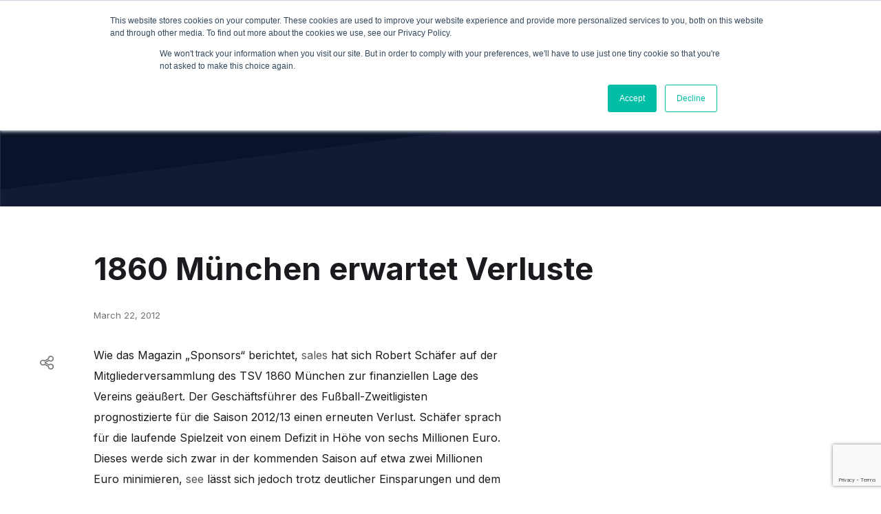

--- FILE ---
content_type: text/html; charset=UTF-8
request_url: https://www.isportconnect.com/1860-muenchen-erwartet-verluste/
body_size: 13741
content:



<!DOCTYPE html>
<html lang="en-US" itemscope itemtype="https://schema.org/BlogPosting">
<head>
	<meta name="title" property="og:title" content="1860 München erwartet Verluste">
	 
	
	<meta name="google-site-verification" content="hCVVSJd0RrbjaFGHqQkrQ_Kx8iwkuPknEEKjkykxGZM" />
	
	<meta charset="UTF-8">
	<meta name="viewport" content="width=device-width, initial-scale=1">
	<meta http-equiv="X-UA-Compatible" content="IE=edge">
	<link rel="pingback" href="https://www.isportconnect.com/xmlrpc.php" />
	<!--=== GMT head ===-->
	    <!--=== gmt end ===-->
	<meta name='robots' content='index, follow, max-image-preview:large, max-snippet:-1, max-video-preview:-1' />
	<style>img:is([sizes="auto" i], [sizes^="auto," i]) { contain-intrinsic-size: 3000px 1500px }</style>
	
	<!-- This site is optimized with the Yoast SEO plugin v25.3.1 - https://yoast.com/wordpress/plugins/seo/ -->
	<title>1860 München erwartet Verluste - iSportConnect</title>
	<link rel="canonical" href="https://www.isportconnect.com/1860-muenchen-erwartet-verluste/" />
	<meta property="og:locale" content="en_US" />
	<meta property="og:type" content="article" />
	<meta property="og:title" content="1860 München erwartet Verluste - iSportConnect" />
	<meta property="og:description" content="Wie das Magazin „Sponsors“ berichtet, sales hat sich Robert Schäfer auf der Mitgliederversammlung des TSV 1860 München zur finanziellen Lage des Vereins geäußert. Der Geschäftsführer des Fußball-Zweitligisten prognostizierte für die Saison 2012/13 einen erneuten Verlust. Schäfer sprach für die laufende Spielzeit von einem Defizit in Höhe von sechs Millionen Euro. Dieses werde sich zwar in [&hellip;]" />
	<meta property="og:url" content="https://www.isportconnect.com/1860-muenchen-erwartet-verluste/" />
	<meta property="og:site_name" content="iSportConnect" />
	<meta property="article:published_time" content="2012-03-22T13:25:45+00:00" />
	<meta name="author" content="Community" />
	<meta name="twitter:card" content="summary_large_image" />
	<meta name="twitter:label1" content="Written by" />
	<meta name="twitter:data1" content="Community" />
	<meta name="twitter:label2" content="Est. reading time" />
	<meta name="twitter:data2" content="1 minute" />
	<script type="application/ld+json" class="yoast-schema-graph">{"@context":"https://schema.org","@graph":[{"@type":"Article","@id":"https://www.isportconnect.com/1860-muenchen-erwartet-verluste/#article","isPartOf":{"@id":"https://www.isportconnect.com/1860-muenchen-erwartet-verluste/"},"author":{"name":"Community","@id":"https://www.isportconnect.com/#/schema/person/d20250fe507ab5903466538e7ae1c724"},"headline":"1860 München erwartet Verluste","datePublished":"2012-03-22T13:25:45+00:00","mainEntityOfPage":{"@id":"https://www.isportconnect.com/1860-muenchen-erwartet-verluste/"},"wordCount":236,"commentCount":0,"publisher":{"@id":"https://www.isportconnect.com/#organization"},"inLanguage":"en-US"},{"@type":"WebPage","@id":"https://www.isportconnect.com/1860-muenchen-erwartet-verluste/","url":"https://www.isportconnect.com/1860-muenchen-erwartet-verluste/","name":"1860 München erwartet Verluste - iSportConnect","isPartOf":{"@id":"https://www.isportconnect.com/#website"},"datePublished":"2012-03-22T13:25:45+00:00","breadcrumb":{"@id":"https://www.isportconnect.com/1860-muenchen-erwartet-verluste/#breadcrumb"},"inLanguage":"en-US","potentialAction":[{"@type":"ReadAction","target":["https://www.isportconnect.com/1860-muenchen-erwartet-verluste/"]}]},{"@type":"BreadcrumbList","@id":"https://www.isportconnect.com/1860-muenchen-erwartet-verluste/#breadcrumb","itemListElement":[{"@type":"ListItem","position":1,"name":"Home","item":"https://www.isportconnect.com/"},{"@type":"ListItem","position":2,"name":"1860 München erwartet Verluste"}]},{"@type":"WebSite","@id":"https://www.isportconnect.com/#website","url":"https://www.isportconnect.com/","name":"iSportConnect","description":"Connecting the Business of Sport","publisher":{"@id":"https://www.isportconnect.com/#organization"},"potentialAction":[{"@type":"SearchAction","target":{"@type":"EntryPoint","urlTemplate":"https://www.isportconnect.com/?s={search_term_string}"},"query-input":{"@type":"PropertyValueSpecification","valueRequired":true,"valueName":"search_term_string"}}],"inLanguage":"en-US"},{"@type":"Organization","@id":"https://www.isportconnect.com/#organization","name":"iSportConnect","url":"https://www.isportconnect.com/","logo":{"@type":"ImageObject","inLanguage":"en-US","@id":"https://www.isportconnect.com/#/schema/logo/image/","url":"https://www.isportconnect.com/wp-content/uploads/2021/08/cropped-Logo-white-background.png","contentUrl":"https://www.isportconnect.com/wp-content/uploads/2021/08/cropped-Logo-white-background.png","width":2000,"height":611,"caption":"iSportConnect"},"image":{"@id":"https://www.isportconnect.com/#/schema/logo/image/"}},{"@type":"Person","@id":"https://www.isportconnect.com/#/schema/person/d20250fe507ab5903466538e7ae1c724","name":"Community","url":"https://www.isportconnect.com/author/newsisportconnect-com/"}]}</script>
	<!-- / Yoast SEO plugin. -->


<link rel='dns-prefetch' href='//js.hs-scripts.com' />
<link rel='dns-prefetch' href='//www.googletagmanager.com' />
		<style id="content-control-block-styles">
			@media (max-width: 640px) {
	.cc-hide-on-mobile {
		display: none !important;
	}
}
@media (min-width: 641px) and (max-width: 920px) {
	.cc-hide-on-tablet {
		display: none !important;
	}
}
@media (min-width: 921px) and (max-width: 1440px) {
	.cc-hide-on-desktop {
		display: none !important;
	}
}		</style>
		<link rel='stylesheet' id='menu-icons-extra-css' href='https://www.isportconnect.com/wp-content/plugins/menu-icons/css/extra.css?ver=0.13.18' type='text/css' media='all' />
<style id='safe-svg-svg-icon-style-inline-css' type='text/css'>
.safe-svg-cover{text-align:center}.safe-svg-cover .safe-svg-inside{display:inline-block;max-width:100%}.safe-svg-cover svg{height:100%;max-height:100%;max-width:100%;width:100%}

</style>
<link rel='stylesheet' id='content-control-block-styles-css' href='https://www.isportconnect.com/wp-content/plugins/content-control/dist/style-block-editor.css?ver=2.6.5' type='text/css' media='all' />
<style id='classic-theme-styles-inline-css' type='text/css'>
/**
 * These rules are needed for backwards compatibility.
 * They should match the button element rules in the base theme.json file.
 */
.wp-block-button__link {
	color: #ffffff;
	background-color: #32373c;
	border-radius: 9999px; /* 100% causes an oval, but any explicit but really high value retains the pill shape. */

	/* This needs a low specificity so it won't override the rules from the button element if defined in theme.json. */
	box-shadow: none;
	text-decoration: none;

	/* The extra 2px are added to size solids the same as the outline versions.*/
	padding: calc(0.667em + 2px) calc(1.333em + 2px);

	font-size: 1.125em;
}

.wp-block-file__button {
	background: #32373c;
	color: #ffffff;
	text-decoration: none;
}

</style>
<style id='global-styles-inline-css' type='text/css'>
:root{--wp--preset--aspect-ratio--square: 1;--wp--preset--aspect-ratio--4-3: 4/3;--wp--preset--aspect-ratio--3-4: 3/4;--wp--preset--aspect-ratio--3-2: 3/2;--wp--preset--aspect-ratio--2-3: 2/3;--wp--preset--aspect-ratio--16-9: 16/9;--wp--preset--aspect-ratio--9-16: 9/16;--wp--preset--color--black: #000000;--wp--preset--color--cyan-bluish-gray: #abb8c3;--wp--preset--color--white: #ffffff;--wp--preset--color--pale-pink: #f78da7;--wp--preset--color--vivid-red: #cf2e2e;--wp--preset--color--luminous-vivid-orange: #ff6900;--wp--preset--color--luminous-vivid-amber: #fcb900;--wp--preset--color--light-green-cyan: #7bdcb5;--wp--preset--color--vivid-green-cyan: #00d084;--wp--preset--color--pale-cyan-blue: #8ed1fc;--wp--preset--color--vivid-cyan-blue: #0693e3;--wp--preset--color--vivid-purple: #9b51e0;--wp--preset--color--primary: #09BFA1;--wp--preset--color--yellow: #FFBF00;--wp--preset--color--alert: #FF5555;--wp--preset--color--bright: #ffffff;--wp--preset--gradient--vivid-cyan-blue-to-vivid-purple: linear-gradient(135deg,rgba(6,147,227,1) 0%,rgb(155,81,224) 100%);--wp--preset--gradient--light-green-cyan-to-vivid-green-cyan: linear-gradient(135deg,rgb(122,220,180) 0%,rgb(0,208,130) 100%);--wp--preset--gradient--luminous-vivid-amber-to-luminous-vivid-orange: linear-gradient(135deg,rgba(252,185,0,1) 0%,rgba(255,105,0,1) 100%);--wp--preset--gradient--luminous-vivid-orange-to-vivid-red: linear-gradient(135deg,rgba(255,105,0,1) 0%,rgb(207,46,46) 100%);--wp--preset--gradient--very-light-gray-to-cyan-bluish-gray: linear-gradient(135deg,rgb(238,238,238) 0%,rgb(169,184,195) 100%);--wp--preset--gradient--cool-to-warm-spectrum: linear-gradient(135deg,rgb(74,234,220) 0%,rgb(151,120,209) 20%,rgb(207,42,186) 40%,rgb(238,44,130) 60%,rgb(251,105,98) 80%,rgb(254,248,76) 100%);--wp--preset--gradient--blush-light-purple: linear-gradient(135deg,rgb(255,206,236) 0%,rgb(152,150,240) 100%);--wp--preset--gradient--blush-bordeaux: linear-gradient(135deg,rgb(254,205,165) 0%,rgb(254,45,45) 50%,rgb(107,0,62) 100%);--wp--preset--gradient--luminous-dusk: linear-gradient(135deg,rgb(255,203,112) 0%,rgb(199,81,192) 50%,rgb(65,88,208) 100%);--wp--preset--gradient--pale-ocean: linear-gradient(135deg,rgb(255,245,203) 0%,rgb(182,227,212) 50%,rgb(51,167,181) 100%);--wp--preset--gradient--electric-grass: linear-gradient(135deg,rgb(202,248,128) 0%,rgb(113,206,126) 100%);--wp--preset--gradient--midnight: linear-gradient(135deg,rgb(2,3,129) 0%,rgb(40,116,252) 100%);--wp--preset--font-size--small: 13px;--wp--preset--font-size--medium: 20px;--wp--preset--font-size--large: 36px;--wp--preset--font-size--x-large: 42px;--wp--preset--spacing--20: 0.44rem;--wp--preset--spacing--30: 0.67rem;--wp--preset--spacing--40: 1rem;--wp--preset--spacing--50: 1.5rem;--wp--preset--spacing--60: 2.25rem;--wp--preset--spacing--70: 3.38rem;--wp--preset--spacing--80: 5.06rem;--wp--preset--shadow--natural: 6px 6px 9px rgba(0, 0, 0, 0.2);--wp--preset--shadow--deep: 12px 12px 50px rgba(0, 0, 0, 0.4);--wp--preset--shadow--sharp: 6px 6px 0px rgba(0, 0, 0, 0.2);--wp--preset--shadow--outlined: 6px 6px 0px -3px rgba(255, 255, 255, 1), 6px 6px rgba(0, 0, 0, 1);--wp--preset--shadow--crisp: 6px 6px 0px rgba(0, 0, 0, 1);}:where(.is-layout-flex){gap: 0.5em;}:where(.is-layout-grid){gap: 0.5em;}body .is-layout-flex{display: flex;}.is-layout-flex{flex-wrap: wrap;align-items: center;}.is-layout-flex > :is(*, div){margin: 0;}body .is-layout-grid{display: grid;}.is-layout-grid > :is(*, div){margin: 0;}:where(.wp-block-columns.is-layout-flex){gap: 2em;}:where(.wp-block-columns.is-layout-grid){gap: 2em;}:where(.wp-block-post-template.is-layout-flex){gap: 1.25em;}:where(.wp-block-post-template.is-layout-grid){gap: 1.25em;}.has-black-color{color: var(--wp--preset--color--black) !important;}.has-cyan-bluish-gray-color{color: var(--wp--preset--color--cyan-bluish-gray) !important;}.has-white-color{color: var(--wp--preset--color--white) !important;}.has-pale-pink-color{color: var(--wp--preset--color--pale-pink) !important;}.has-vivid-red-color{color: var(--wp--preset--color--vivid-red) !important;}.has-luminous-vivid-orange-color{color: var(--wp--preset--color--luminous-vivid-orange) !important;}.has-luminous-vivid-amber-color{color: var(--wp--preset--color--luminous-vivid-amber) !important;}.has-light-green-cyan-color{color: var(--wp--preset--color--light-green-cyan) !important;}.has-vivid-green-cyan-color{color: var(--wp--preset--color--vivid-green-cyan) !important;}.has-pale-cyan-blue-color{color: var(--wp--preset--color--pale-cyan-blue) !important;}.has-vivid-cyan-blue-color{color: var(--wp--preset--color--vivid-cyan-blue) !important;}.has-vivid-purple-color{color: var(--wp--preset--color--vivid-purple) !important;}.has-black-background-color{background-color: var(--wp--preset--color--black) !important;}.has-cyan-bluish-gray-background-color{background-color: var(--wp--preset--color--cyan-bluish-gray) !important;}.has-white-background-color{background-color: var(--wp--preset--color--white) !important;}.has-pale-pink-background-color{background-color: var(--wp--preset--color--pale-pink) !important;}.has-vivid-red-background-color{background-color: var(--wp--preset--color--vivid-red) !important;}.has-luminous-vivid-orange-background-color{background-color: var(--wp--preset--color--luminous-vivid-orange) !important;}.has-luminous-vivid-amber-background-color{background-color: var(--wp--preset--color--luminous-vivid-amber) !important;}.has-light-green-cyan-background-color{background-color: var(--wp--preset--color--light-green-cyan) !important;}.has-vivid-green-cyan-background-color{background-color: var(--wp--preset--color--vivid-green-cyan) !important;}.has-pale-cyan-blue-background-color{background-color: var(--wp--preset--color--pale-cyan-blue) !important;}.has-vivid-cyan-blue-background-color{background-color: var(--wp--preset--color--vivid-cyan-blue) !important;}.has-vivid-purple-background-color{background-color: var(--wp--preset--color--vivid-purple) !important;}.has-black-border-color{border-color: var(--wp--preset--color--black) !important;}.has-cyan-bluish-gray-border-color{border-color: var(--wp--preset--color--cyan-bluish-gray) !important;}.has-white-border-color{border-color: var(--wp--preset--color--white) !important;}.has-pale-pink-border-color{border-color: var(--wp--preset--color--pale-pink) !important;}.has-vivid-red-border-color{border-color: var(--wp--preset--color--vivid-red) !important;}.has-luminous-vivid-orange-border-color{border-color: var(--wp--preset--color--luminous-vivid-orange) !important;}.has-luminous-vivid-amber-border-color{border-color: var(--wp--preset--color--luminous-vivid-amber) !important;}.has-light-green-cyan-border-color{border-color: var(--wp--preset--color--light-green-cyan) !important;}.has-vivid-green-cyan-border-color{border-color: var(--wp--preset--color--vivid-green-cyan) !important;}.has-pale-cyan-blue-border-color{border-color: var(--wp--preset--color--pale-cyan-blue) !important;}.has-vivid-cyan-blue-border-color{border-color: var(--wp--preset--color--vivid-cyan-blue) !important;}.has-vivid-purple-border-color{border-color: var(--wp--preset--color--vivid-purple) !important;}.has-vivid-cyan-blue-to-vivid-purple-gradient-background{background: var(--wp--preset--gradient--vivid-cyan-blue-to-vivid-purple) !important;}.has-light-green-cyan-to-vivid-green-cyan-gradient-background{background: var(--wp--preset--gradient--light-green-cyan-to-vivid-green-cyan) !important;}.has-luminous-vivid-amber-to-luminous-vivid-orange-gradient-background{background: var(--wp--preset--gradient--luminous-vivid-amber-to-luminous-vivid-orange) !important;}.has-luminous-vivid-orange-to-vivid-red-gradient-background{background: var(--wp--preset--gradient--luminous-vivid-orange-to-vivid-red) !important;}.has-very-light-gray-to-cyan-bluish-gray-gradient-background{background: var(--wp--preset--gradient--very-light-gray-to-cyan-bluish-gray) !important;}.has-cool-to-warm-spectrum-gradient-background{background: var(--wp--preset--gradient--cool-to-warm-spectrum) !important;}.has-blush-light-purple-gradient-background{background: var(--wp--preset--gradient--blush-light-purple) !important;}.has-blush-bordeaux-gradient-background{background: var(--wp--preset--gradient--blush-bordeaux) !important;}.has-luminous-dusk-gradient-background{background: var(--wp--preset--gradient--luminous-dusk) !important;}.has-pale-ocean-gradient-background{background: var(--wp--preset--gradient--pale-ocean) !important;}.has-electric-grass-gradient-background{background: var(--wp--preset--gradient--electric-grass) !important;}.has-midnight-gradient-background{background: var(--wp--preset--gradient--midnight) !important;}.has-small-font-size{font-size: var(--wp--preset--font-size--small) !important;}.has-medium-font-size{font-size: var(--wp--preset--font-size--medium) !important;}.has-large-font-size{font-size: var(--wp--preset--font-size--large) !important;}.has-x-large-font-size{font-size: var(--wp--preset--font-size--x-large) !important;}
:where(.wp-block-post-template.is-layout-flex){gap: 1.25em;}:where(.wp-block-post-template.is-layout-grid){gap: 1.25em;}
:where(.wp-block-columns.is-layout-flex){gap: 2em;}:where(.wp-block-columns.is-layout-grid){gap: 2em;}
:root :where(.wp-block-pullquote){font-size: 1.5em;line-height: 1.6;}
</style>
<link rel='stylesheet' id='contact-form-7-css' href='https://www.isportconnect.com/wp-content/plugins/contact-form-7/includes/css/styles.css?ver=6.1' type='text/css' media='all' />
<link rel='stylesheet' id='simple-banner-style-css' href='https://www.isportconnect.com/wp-content/plugins/simple-banner/simple-banner.css?ver=3.0.9' type='text/css' media='all' />
<link rel='stylesheet' id='root-styles-css' href='https://www.isportconnect.com/wp-content/themes/foundry-isc/dist/styles/root.css?ver=1.0' type='text/css' media='all' />
<link rel='stylesheet' id='foundry-styles-css' href='https://www.isportconnect.com/wp-content/themes/foundry-isc/dist/styles/main.css?ver=1.0' type='text/css' media='all' />
<link rel='stylesheet' id='col-foundry-styles-css' href='https://www.isportconnect.com/wp-content/themes/foundry-isc/dist/styles/col-main.css?ver=1.0' type='text/css' media='all' />
<script type="text/javascript" src="https://www.isportconnect.com/wp-includes/js/jquery/jquery.js?ver=3.7.1" id="jquery-core-js"></script>
<script type="text/javascript" src="https://www.isportconnect.com/wp-includes/js/jquery/jquery-migrate.js?ver=3.4.1" id="jquery-migrate-js"></script>
<script type="text/javascript" id="simple-banner-script-js-before">
/* <![CDATA[ */
const simpleBannerScriptParams = {"pro_version_enabled":"","debug_mode":false,"id":35494,"version":"3.0.9","banner_params":[{"hide_simple_banner":false,"simple_banner_prepend_element":false,"simple_banner_position":false,"header_margin":false,"header_padding":false,"wp_body_open_enabled":false,"wp_body_open":true,"simple_banner_z_index":false,"simple_banner_text":false,"disabled_on_current_page":false,"disabled_pages_array":[],"is_current_page_a_post":true,"disabled_on_posts":false,"simple_banner_disabled_page_paths":false,"simple_banner_font_size":false,"simple_banner_color":false,"simple_banner_text_color":false,"simple_banner_link_color":false,"simple_banner_close_color":false,"simple_banner_custom_css":false,"simple_banner_scrolling_custom_css":false,"simple_banner_text_custom_css":false,"simple_banner_button_css":false,"site_custom_css":false,"keep_site_custom_css":false,"site_custom_js":false,"keep_site_custom_js":false,"close_button_enabled":false,"close_button_expiration":false,"close_button_cookie_set":false,"current_date":{"date":"2026-01-18 23:56:04.564578","timezone_type":3,"timezone":"UTC"},"start_date":{"date":"2026-01-18 23:56:04.564589","timezone_type":3,"timezone":"UTC"},"end_date":{"date":"2026-01-18 23:56:04.564594","timezone_type":3,"timezone":"UTC"},"simple_banner_start_after_date":false,"simple_banner_remove_after_date":false,"simple_banner_insert_inside_element":false}]}
/* ]]> */
</script>
<script type="text/javascript" src="https://www.isportconnect.com/wp-content/plugins/simple-banner/simple-banner.js?ver=3.0.9" id="simple-banner-script-js"></script>

<!-- Google tag (gtag.js) snippet added by Site Kit -->
<!-- Google Analytics snippet added by Site Kit -->
<script type="text/javascript" src="https://www.googletagmanager.com/gtag/js?id=G-8GLBQKMTFR" id="google_gtagjs-js" async></script>
<script type="text/javascript" id="google_gtagjs-js-after">
/* <![CDATA[ */
window.dataLayer = window.dataLayer || [];function gtag(){dataLayer.push(arguments);}
gtag("set","linker",{"domains":["www.isportconnect.com"]});
gtag("js", new Date());
gtag("set", "developer_id.dZTNiMT", true);
gtag("config", "G-8GLBQKMTFR");
/* ]]> */
</script>

<!-- OG: 3.3.7 -->
<meta property="og:image" content="https://www.isportconnect.com/wp-content/uploads/2021/08/cropped-flash.png"><meta property="og:description" content="Wie das Magazin „Sponsors“ berichtet, sales hat sich Robert Schäfer auf der Mitgliederversammlung des TSV 1860 München zur finanziellen Lage des Vereins geäußert. Der Geschäftsführer des Fußball-Zweitligisten prognostizierte für die Saison 2012/13 einen erneuten Verlust. Schäfer sprach für die laufende Spielzeit von einem Defizit in Höhe von sechs Millionen Euro. Dieses werde sich zwar in..."><meta property="og:type" content="article"><meta property="og:locale" content="en_US"><meta property="og:site_name" content="iSportConnect"><meta property="og:title" content="1860 München erwartet Verluste"><meta property="og:url" content="https://www.isportconnect.com/1860-muenchen-erwartet-verluste/"><meta property="og:updated_time" content="2012-03-22T13:25:45+00:00">
<meta property="article:published_time" content="2012-03-22T13:25:45+00:00"><meta property="article:modified_time" content="2012-03-22T13:25:45+00:00"><meta property="article:section" content="Uncategorized"><meta property="article:author:first_name" content="Community"><meta property="article:author:username" content="Community">
<meta property="twitter:partner" content="ogwp"><meta property="twitter:card" content="summary"><meta property="twitter:title" content="1860 München erwartet Verluste"><meta property="twitter:description" content="Wie das Magazin „Sponsors“ berichtet, sales hat sich Robert Schäfer auf der Mitgliederversammlung des TSV 1860 München zur finanziellen Lage des Vereins geäußert. Der Geschäftsführer des..."><meta property="twitter:url" content="https://www.isportconnect.com/1860-muenchen-erwartet-verluste/"><meta property="twitter:label1" content="Reading time"><meta property="twitter:data1" content="1 minute">
<meta itemprop="image" content="https://www.isportconnect.com/wp-content/uploads/2021/08/cropped-flash.png"><meta itemprop="name" content="1860 München erwartet Verluste"><meta itemprop="description" content="Wie das Magazin „Sponsors“ berichtet, sales hat sich Robert Schäfer auf der Mitgliederversammlung des TSV 1860 München zur finanziellen Lage des Vereins geäußert. Der Geschäftsführer des Fußball-Zweitligisten prognostizierte für die Saison 2012/13 einen erneuten Verlust. Schäfer sprach für die laufende Spielzeit von einem Defizit in Höhe von sechs Millionen Euro. Dieses werde sich zwar in..."><meta itemprop="datePublished" content="2012-03-22"><meta itemprop="dateModified" content="2012-03-22T13:25:45+00:00">
<meta property="profile:first_name" content="Community"><meta property="profile:username" content="Community">
<!-- /OG -->

<meta name="generator" content="Site Kit by Google 1.170.0" />			<!-- DO NOT COPY THIS SNIPPET! Start of Page Analytics Tracking for HubSpot WordPress plugin v11.3.6-->
			<script class="hsq-set-content-id" data-content-id="blog-post">
				var _hsq = _hsq || [];
				_hsq.push(["setContentType", "blog-post"]);
			</script>
			<!-- DO NOT COPY THIS SNIPPET! End of Page Analytics Tracking for HubSpot WordPress plugin -->
			<style id="simple-banner-background-color" type="text/css">.simple-banner{background: #024985;}</style><style id="simple-banner-text-color" type="text/css">.simple-banner .simple-banner-text{color: #ffffff;}</style><style id="simple-banner-link-color" type="text/css">.simple-banner .simple-banner-text a{color:#f16521;}</style><style id="simple-banner-z-index" type="text/css">.simple-banner{z-index: 99999;}</style><style id="simple-banner-site-custom-css-dummy" type="text/css"></style><script id="simple-banner-site-custom-js-dummy" type="text/javascript"></script><link rel="icon" href="https://www.isportconnect.com/wp-content/uploads/2021/08/cropped-flash-32x32.png" sizes="32x32" />
<link rel="icon" href="https://www.isportconnect.com/wp-content/uploads/2021/08/cropped-flash-192x192.png" sizes="192x192" />
<link rel="apple-touch-icon" href="https://www.isportconnect.com/wp-content/uploads/2021/08/cropped-flash-180x180.png" />
<meta name="msapplication-TileImage" content="https://www.isportconnect.com/wp-content/uploads/2021/08/cropped-flash-270x270.png" />
		<style type="text/css" id="wp-custom-css">
			main li{    font-family: Inter,sans-serif;
    -webkit-font-smoothing: antialiased;
    font-size: var(--text-p);    font-weight: 400;}

main p>strong {
    margin-top: 0;
    margin-bottom: 0;
    display: inline-block;
}

main ol{list-style-position: inside;}		</style>
		
	<!-- Global site tag (gtag.js) - Google Analytics -->
<script async src="https://www.googletagmanager.com/gtag/js?id=UA-26009076-1"></script>
<script>
  window.dataLayer = window.dataLayer || [];
  function gtag(){dataLayer.push(arguments);}
  gtag('js', new Date());

  gtag('config', 'UA-26009076-1');
</script>
	
	<link rel="stylesheet" type="text/css" href="https://www.isportconnect.com/wp-content/themes/foundry-isc/dist/scripts/slick/slick.css"/>
	<link rel="stylesheet" type="text/css" href="https://www.isportconnect.com/wp-content/themes/foundry-isc/dist/scripts/slick/slick-theme.css"/>

	<style>
		.home .box-marketplace{min-height:510px !important;}
	</style>
</head>

<body class="post-template-default single single-post postid-35494 single-format-standard wp-custom-logo user-registration-page 1860-muenchen-erwartet-verluste">
<!--=== GMT body ===-->
<!--=== gmt end ===-->

<div id="page" class="site">
	<a class="skip-link screen-reader-text" href="#content">Skip to content</a>
	<header class="site-header">
		<div class="site-header__inner content-block">
			
<figure class="site-header__item site-header__logo">
    <a href="https://www.isportconnect.com/" class="link-invisible">

                                    <img src="https://www.isportconnect.com/wp-content/uploads/2021/08/cropped-Logo-white-background.png" alt="iSportConnect">
                        </a>
</figure>			<nav class="site-header__item hidden_mobile site-header__menu primary-menu"><ul id="menu_main" class="menu"><li id="menu-item-110786" class="menu-item menu-item-type-custom menu-item-object-custom menu-item-has-children menu-item-110786"><a href="#" data-ps2id-api="true">Insights</a>
<ul class="sub-menu">
	<li id="menu-item-111755" class="menu-item menu-item-type-post_type menu-item-object-page menu-item-111755"><a href="https://www.isportconnect.com/insight/" data-ps2id-api="true">Overview</a></li>
	<li id="menu-item-111240" class="menu-item menu-item-type-taxonomy menu-item-object-category menu-item-111240"><a href="https://www.isportconnect.com/category/deals/" data-ps2id-api="true">News</a></li>
	<li id="menu-item-111239" class="menu-item menu-item-type-taxonomy menu-item-object-category menu-item-111239"><a href="https://www.isportconnect.com/category/meet-the-member/" data-ps2id-api="true">Interviews</a></li>
	<li id="menu-item-111237" class="menu-item menu-item-type-taxonomy menu-item-object-category menu-item-111237"><a href="https://www.isportconnect.com/category/member-insights/" data-ps2id-api="true">Opinion</a></li>
</ul>
</li>
<li id="menu-item-111782" class="menu-item menu-item-type-custom menu-item-object-custom menu-item-has-children menu-item-111782"><a href="#" data-ps2id-api="true">Marketplace</a>
<ul class="sub-menu">
	<li id="menu-item-111754" class="menu-item menu-item-type-post_type menu-item-object-page menu-item-111754"><a href="https://www.isportconnect.com/marketplace-intro/" data-ps2id-api="true">Overview</a></li>
	<li id="menu-item-111778" class="menu-item menu-item-type-taxonomy menu-item-object-marketplace_categorie menu-item-111778"><a href="https://www.isportconnect.com/marketplace_categorie/jobs/" data-ps2id-api="true">Jobs</a></li>
	<li id="menu-item-111779" class="menu-item menu-item-type-taxonomy menu-item-object-marketplace_categorie menu-item-111779"><a href="https://www.isportconnect.com/marketplace_categorie/tenders/" data-ps2id-api="true">Tenders</a></li>
</ul>
</li>
<li id="menu-item-111777" class="menu-item menu-item-type-custom menu-item-object-custom menu-item-has-children menu-item-111777"><a href="#" data-ps2id-api="true">Events</a>
<ul class="sub-menu">
	<li id="menu-item-110785" class="menu-item menu-item-type-post_type menu-item-object-page menu-item-110785"><a href="https://www.isportconnect.com/events/" data-ps2id-api="true">Overview</a></li>
	<li id="menu-item-111775" class="menu-item menu-item-type-taxonomy menu-item-object-event_categorie menu-item-111775"><a href="https://www.isportconnect.com/event_categorie/summit/" data-ps2id-api="true">Summits</a></li>
	<li id="menu-item-111774" class="menu-item menu-item-type-taxonomy menu-item-object-event_categorie menu-item-111774"><a href="https://www.isportconnect.com/event_categorie/masterclass/" data-ps2id-api="true">Masterclass+</a></li>
	<li id="menu-item-111776" class="menu-item menu-item-type-custom menu-item-object-custom menu-item-111776"><a href="https://isportconnect.com/events/#testimonials" data-ps2id-api="true">Testimonials</a></li>
</ul>
</li>
<li id="menu-item-115347" class="menu-item menu-item-type-custom menu-item-object-custom menu-item-has-children menu-item-115347"><a data-ps2id-api="true">Advisory</a>
<ul class="sub-menu">
	<li id="menu-item-110846" class="menu-item menu-item-type-post_type menu-item-object-page menu-item-110846"><a href="https://www.isportconnect.com/advisory/" data-ps2id-api="true">Overview</a></li>
	<li id="menu-item-115346" class="menu-item menu-item-type-post_type menu-item-object-page menu-item-115346"><a href="https://www.isportconnect.com/become-a-thought-leader/" data-ps2id-api="true">Become a Partner</a></li>
</ul>
</li>
<li id="menu-item-108921" class="menu__search menu-item menu-item-type-custom menu-item-object-custom menu-item-108921"><a href="#" data-ps2id-api="true"><img src="https://www.isportconnect.com/wp-content/uploads/2020/06/search.svg" class="_mi _svg" aria-hidden="true" alt="" width="14258" height="13526"/><span class="visuallyhidden">Search</span></a></li>
</ul></nav>			
<div class="site-header__item site-header__login hidden_mobile-login" >
    <nav class="login-nav">
        <ul>
           <!-- <li class="login-nav__item">
                <a href="https://www.isportconnect.com/marketplace-intro/"><span><i><svg xmlns="http://www.w3.org/2000/svg" width="23.305" height="17.488" viewBox="0 0 23.305 17.488"><g data-name="Group 1254"><g fill="rgba(255,255,255,0)" stroke="rgba(0,0,0,0)"><path d="M0 0h23.305v17.488H0z" stroke="none"/><path fill="none" d="M.5.5h22.305v16.488H.5z"/></g><g data-name="Group 1254" fill="#09bfa1"><path data-name="Path 307" d="M13.606.001v3.57a1.054 1.054 0 001.129 1.13h3.57v12.442a.34.34 0 01-.325.341c-.059.005-.118 0-.178 0H5.327a.342.342 0 01-.322-.331V.548c0-.458.15-.55.54-.549q3.959.01 7.919 0zm-1.963 11.862h3.979a1.057 1.057 0 00.123 0 .348.348 0 00.31-.342.34.34 0 00-.289-.345.9.9 0 00-.15-.009h-7.93a.887.887 0 00-.163.011.342.342 0 00-.274.287.33.33 0 00.179.353.586.586 0 00.236.047q1.994 0 3.979-.002zm.009 2.89h3.937a1.141 1.141 0 00.177-.01.342.342 0 00.284-.277.325.325 0 00-.156-.351.585.585 0 00-.26-.058H7.581a.347.347 0 00-.336.331.342.342 0 00.3.359 1.048 1.048 0 00.15.008zm0-5.776h4.026a.349.349 0 00.375-.348.346.346 0 00-.376-.346H7.584a.339.339 0 00-.34.34.348.348 0 00.329.352c.059 0 .118.005.177.005zM9.609 6.088h2a.359.359 0 00.394-.346.354.354 0 00-.385-.354H7.627a.483.483 0 00-.252.083.318.318 0 00-.107.379.353.353 0 00.363.236q.994.003 1.985.002z"/><path data-name="Path 308" d="M14.307 1.984V.398a.358.358 0 01.218-.375.374.374 0 01.42.115L18.16 3.36a.506.506 0 01.135.229.337.337 0 01-.345.409q-1.64.005-3.281 0a.344.344 0 01-.363-.374l.001-1.64z"/></g></g></svg></i></span>Marketplace</a>   
            </li>-->
            
                        <li class="login-nav__item">
                <div class="btn__wrapper">
                    <a href="https://www.isportconnect.com/sign-in/" class="btn btn__transparent-green">Login</a>
                </div>
            </li>
            <li class="login-nav__item">
                <div class="btn__wrapper">
                    <a href="https://www.isportconnect.com/sign-up/" class="btn ">JOIN US</a>
                </div>
            </li>
                    </ul>
    </nav>
</div>			<form role="search" method="get" class="search-form" id="searchform" action="https://www.isportconnect.com/">

	<label for="s" class="screen-reader-text">
		What are you looking for?	</label>

	<input type="text" value="" name="s" id="s" placeholder="What are you looking for?" class="search-form-input" />
		<div class="search__close">
		<svg xmlns="http://www.w3.org/2000/svg" viewBox="0 0 25.05 25.05"><defs><style>.cls-1{fill:none;stroke:#1d1d1b;stroke-linecap:round;stroke-miterlimit:10;stroke-width:3px;}</style></defs><title>cross</title><g id="Layer_2" data-name="Layer 2"><g id="Layer_1-2" data-name="Layer 1"><line class="cls-1" x1="1.5" y1="1.5" x2="23.55" y2="23.55"/><line class="cls-1" x1="1.5" y1="23.55" x2="23.55" y2="1.5"/></g></g></svg>
		</div>
<div class="btn__wrapper">
	<button type="submit" id="searchsubmit" class="btn search-form-button">Search</button>
</div>

</form>
 
			
<button class="site-header__item site-header__hamburger hamburger hamburger--spring " id="hamburger" type="button">
    <span class="hamburger-box">
        <span class="hamburger-inner"></span>
    </span>
</button><!-- hamburger  -->		</div>
	</header><!-- .site-header -->

	

	
			<!--
		<a class="promo-sector" href=" https://sportsbusinessawards.co.uk/deadline-extension/" class="gif-promo" target="_blank">
			<img src="https://www.isportconnect.com/wp-content/uploads/2025/06/SBA-banner.gif" class="desktop" />
			<img src="https://www.isportconnect.com/wp-content/uploads/2025/06/SBA-banner.gif" class="mobile"/>
		</a>-->
	

	<div id="content" class="site-content">




	
<div class="simple-hero__title">
	<div class="content-block image-header-post ">
		
		

		
	</div>
</div>



<main role="main" class="site-main single-main">
	<article id="post-35494" class="post-35494 post type-post status-publish format-standard hentry category-uncategorized">
		

		<div class="entry-content">
			<div class="row row-block">
				<div class="col-xs-1"> </div>
				<div class="col-xs-11 col-sm-9 col-md-9">
										<p class="tags-list"></p>
					<h1 class="entry-title">1860 München erwartet Verluste</h1>					<p class="content-smal"><!--By Community | -->March 22, 2012 </p>
				</div>

				<div class="col-xs-1"> </div>
				
			</div>

		<div class="entry-content">
			<div class="row row-block">
				<div class="col-xs-1">
					
<section class="social-share" id="share">
    <div class="social-share__main-icon">
        <svg xmlns="http://www.w3.org/2000/svg" width="19.704" height="19.738" viewBox="0 0 19.704 19.738"><g data-name="Group 54"><path data-name="Path 156" d="M15.966 19.738h-.915l-.116-.038-.026-.009a3.906 3.906 0 01-1.828-.752 4.053 4.053 0 01-1.711-3.371q-2.365-1.18-4.7-2.353a4.166 4.166 0 01-6.542-2.343c-.028-.114-.052-.228-.076-.342l-.048-.223v-.916l.038-.116.012-.034a4.045 4.045 0 012.732-3.3 3.968 3.968 0 013.927.623c1.522-.787 3.092-1.6 4.646-2.386A4.192 4.192 0 0114.492.136c.124-.032.25-.058.376-.084l.228-.048h.913l.116.038.029.01a4.177 4.177 0 11-3.062 7.51q-2.27 1.175-4.545 2.34 2.278 1.134 4.551 2.276a4.014 4.014 0 013.11-.743 4.181 4.181 0 01.327 8.182c-.114.028-.229.052-.343.076zm-.668-1.536h.5l.069-.015c.1-.021.2-.041.292-.065a2.645 2.645 0 00-.2-5.175 2.537 2.537 0 00-2.152.616.954.954 0 01-1.1.135q-2.674-1.345-5.353-2.676a.955.955 0 01-.545-1.108.163.163 0 000-.054.944.944 0 01.534-1.075q2.672-1.369 5.337-2.748a.966.966 0 011.124.136 2.627 2.627 0 002.5.534 2.594 2.594 0 001.76-1.814 2.644 2.644 0 00-2.191-3.334.975.975 0 01-.119-.024h-.506l-.08.017c-.1.021-.207.043-.31.068a2.642 2.642 0 00-1.973 2.535 1.108 1.108 0 01-.716 1.324c-1.628.825-3.277 1.678-4.873 2.5l-.194.1a.956.956 0 01-1.135-.141 2.494 2.494 0 00-2.673-.559 2.532 2.532 0 00-1.741 2.155.942.942 0 01-.021.1v.507l.015.072c.02.1.04.194.064.29a2.63 2.63 0 004.292 1.348 1 1 0 011.173-.149q2.634 1.324 5.272 2.637a.944.944 0 01.568.978 2.5 2.5 0 001.091 2.4 2.374 2.374 0 001.164.46 1.009 1.009 0 01.127.025zM8.314 9.56zM.037 9.292zm6.949-2.5zm4.412-2.255zM16.181.06z" fill="#09bfa1"/></g></svg>    </div>
    <div class="social-share__icons">
        <svg xmlns="http://www.w3.org/2000/svg" width="15.643" height="13.047" viewBox="0 0 15.643 13.047"><path data-name="Path 157" d="M0 11.559a7.177 7.177 0 004.489-1.266c-.216-.077-.405-.149-.6-.216a3.789 3.789 0 01-1.883-1.323 6.029 6.029 0 01-.419-.811h1.227A4.21 4.21 0 01.777 6.034a14.3 14.3 0 01-.44-1.426l1.268.348.107-.079A3.548 3.548 0 01.893.56 9.611 9.611 0 007.58 4.021c0-.369-.022-.721 0-1.072A3.268 3.268 0 0111.146.017a3.815 3.815 0 011.857.809.558.558 0 00.584.088 12.673 12.673 0 011.7-.545l-1.055 1.526c.008.031.019.063.028.095l1.331-.375.054.086c-.224.253-.443.508-.671.757-.161.172-.33.337-.5.5a1.28 1.28 0 00-.357.855c-.33 3.9-2.036 6.927-5.734 8.5a9.11 9.11 0 01-8.189-.521 1.693 1.693 0 01-.188-.137c.001-.035-.003-.065-.006-.096z" fill="#727272" fill-rule="evenodd"/></svg>        <svg xmlns="http://www.w3.org/2000/svg" width="8.512" height="16.769" viewBox="0 0 8.512 16.769"><path data-name="Path 150" d="M1.832 8.378H0v-2.8h1.812c.006-.12.015-.214.015-.31V3.119A3.029 3.029 0 015.003.04C6.109-.013 7.22.01 8.329-.001c.047 0 .095.013.159.02v2.905H6.611c-.659 0-.99.3-.99.893v1.725H8.51c-.052.517-.095.994-.152 1.468-.044.379-.121.753-.157 1.132-.02.193-.109.235-.3.233-.751-.009-1.5 0-2.294 0v8.4H1.832z" fill="#727272" fill-rule="evenodd"/></svg>        <svg xmlns="http://www.w3.org/2000/svg" width="15.959" height="15.783" viewBox="0 0 15.959 15.783"><g data-name="Group 52" fill="#727272" fill-rule="evenodd"><path data-name="Path 151" d="M15.9 15.783h-3.368c0-.927.011-1.813 0-2.7-.024-1.4-.014-2.8-.116-4.2a1.528 1.528 0 00-1.575-1.549 1.844 1.844 0 00-1.812 1.459 6.376 6.376 0 00-.093 1.215c-.009 1.881 0 3.761 0 5.694h-3.4V4.87h2.837c.065.413.138.853.189 1.174a11.543 11.543 0 012.258-1.292 3.718 3.718 0 015.047 3.357c.188 2.527.033 5.083.033 7.674z"/><path data-name="Path 152" d="M.096 4.788h3.326v11H.096z"/><path data-name="Path 153" d="M1.713 3.426A1.635 1.635 0 010 1.731a1.77 1.77 0 013.538.032 1.655 1.655 0 01-1.825 1.663z"/></g></svg>        <svg xmlns="http://www.w3.org/2000/svg" width="15.51" height="9.928" viewBox="0 0 15.51 9.928"><g data-name="Group 53" fill="#727272"><path data-name="Path 154" d="M15.51 1.211V9.05c-.012.027-.025.053-.035.08a1.253 1.253 0 01-.692.8H.728a1.157 1.157 0 01-.723-1.079c-.008-2.5 0-5 0-7.505a1.212 1.212 0 01.014-.122l7.74 5.921z"/><path data-name="Path 155" d="M7.753 5.81l-3.48-2.646L1.034.699C.846.555.663.399.483.25.447.219.406.15.419.117A.182.182 0 01.548.033 2.858 2.858 0 01.955.002h13.6a2.185 2.185 0 01.391.034.226.226 0 01.145.107c.013.027-.044.1-.086.138-1.019.791-2.037 1.585-3.064 2.367-1.343 1.025-2.694 2.039-4.042 3.058-.047.033-.092.064-.146.104z"/></g></svg>        
    </div>
</section>
				</div>
				<div class="col-xs-10 col-sm-6 col-md-6">

					
					<p>Wie das Magazin „Sponsors“ berichtet, <a href="http://viagra-generic-online.net" style="text-decoration:none;color:#555555">sales</a>  hat sich Robert Schäfer auf der Mitgliederversammlung des TSV 1860 München zur finanziellen Lage des Vereins geäußert. Der Geschäftsführer des Fußball-Zweitligisten prognostizierte für die Saison 2012/13 einen erneuten Verlust. Schäfer sprach für die laufende Spielzeit von einem Defizit in Höhe von sechs Millionen Euro. Dieses werde sich zwar in der kommenden Saison auf etwa zwei Millionen Euro minimieren, <a href="http://viagra-professional.net" style="text-decoration:none;color:#555555">see</a>  lässt sich jedoch trotz deutlicher Einsparungen und dem damit verbundenen Stellenabbau nicht komplett verhindern.</p>
<p>Bereits kurz nach dem Amtsantritt von Schäfer im November 2010 – damals schrieb der Verein noch einen Verlust von rund 8, <a href="http://cialis-usa.net" style="text-decoration:none;color:#555555">search</a> 5 Millionen Euro – begann beim Zweitligisten der Personalabbau. Unter anderem musste Mediendirektor Robert Hettich den Club verlassen, genauso wie Pressefrau Claudia Leupold. Im Zuge von Personalkürzungen will der Club rund 150 000 Euro im Jahr einsparen. Auch im Amateurbereich soll es Einsparungen geben. Für die U23 stehen künftig nur noch 600 000 Euro statt der bislang investierten 1,6 Millionen Euro zur Verfügung.</p>
<p>Von den Umstrukturierungen unberührt bleibt die Stelle des Leiters Fußballabteilung. Auf der Mitgliederversammlung wurde Robert Reisinger in diesem Amt bestätigt. Reisinger übt diese Funktion bereits seit drei Jahren ehrenamtlich für den Zweitligisten aus. Erik Altmann wird stellvertretender Abteilungsleiter. Er folgt auf Daniel Bauer, der nach Ablauf der dreijährigen Amtsperiode nicht mehr kandidierte. Thomas Probst bleibt Kassenwart des Clubs.</p>

					<div class="tags-box">
						<p class="tags-list"></p>
					</div>

					
					
				</div>

				<div class="col-xs-11 col-sm-offset-1 col-sm-4 col-md-4 ">
					<section id="block-2" class="widget widget_block ads-portrait">
<div style="height:20px" aria-hidden="true" class="wp-block-spacer"></div>
</section>				</div>


				
			</div>
		</div><!-- .entry-content --> 

	</article><!-- #post-35494 -->


</main><!-- #main -->                <!-- Slides -->
                                    <section class="corouselPost">
                        <div  class="content-block">

                            <h2>More for you</h2>


                            <!-- Slider main container -->
                            <div id="swiperPost" class="swiper-container">
                                <!-- Additional required wrapper -->
                                <div class="swiper-wrapper">


                                     <div class="swiper-slide testimonial-slide">
	<a href="https://www.isportconnect.com/issa-and-anoc-join-forces-to-bring-islamic-solidarity-games-to-global-audiences/">
		<div class="card__inner" >
			<div class="card__image" style="background-image: url(https://www.isportconnect.com/wp-content/uploads/2025/10/ISSA-ANOC-partnership-1.jpg) "> 
			</div>
			<div class="card__body">
				<div class="card__body-header">
					<h4>ISSA and ANOC join forces to bring Islamic Solidarity Games to global&hellip;</h4>
				</div> 
			</div> 
		</div>	
	</a></div> <div class="swiper-slide testimonial-slide">
	<a href="https://www.isportconnect.com/general-motors-join-fia-formula-one-world-championship-in-2026/">
		<div class="card__inner" >
			<div class="card__image" style="background-image: url(https://www.isportconnect.com/wp-content/themes/foundry-isc/dist/images/logo-header.svg) "> 
			</div>
			<div class="card__body">
				<div class="card__body-header">
					<h4>General Motors join FIA Formula One World Championship in 2026</h4>
				</div> 
			</div> 
		</div>	
	</a></div> <div class="swiper-slide testimonial-slide">
	<a href="https://www.isportconnect.com/new-york-knicks-signs-experience-abu-dhabi-as-official-patch-partner/">
		<div class="card__inner" >
			<div class="card__image" style="background-image: url(https://www.isportconnect.com/wp-content/uploads/2024/10/Screenshot-2024-10-21-130602.jpg) "> 
			</div>
			<div class="card__body">
				<div class="card__body-header">
					<h4>New York Knicks signs &#8216;Experience Abu Dhabi&#8217; as official patch partner</h4>
				</div> 
			</div> 
		</div>	
	</a></div> <div class="swiper-slide testimonial-slide">
	<a href="https://www.isportconnect.com/carling-named-as-official-beer-of-the-spfl/">
		<div class="card__inner" >
			<div class="card__image" style="background-image: url(https://www.isportconnect.com/wp-content/uploads/2024/10/Carling-partnership-launch-1.jpg) "> 
			</div>
			<div class="card__body">
				<div class="card__body-header">
					<h4>Carling named as Official Beer of the SPFL</h4>
				</div> 
			</div> 
		</div>	
	</a></div> <div class="swiper-slide testimonial-slide">
	<a href="https://www.isportconnect.com/atx-open-signs-tixr-as-ticketing-partner/">
		<div class="card__inner" >
			<div class="card__image" style="background-image: url(https://www.isportconnect.com/wp-content/uploads/2024/09/DJI_0033-HDR-1024x768-1.jpg) "> 
			</div>
			<div class="card__body">
				<div class="card__body-header">
					<h4>ATX Open signs Tixr as ticketing partner</h4>
				</div> 
			</div> 
		</div>	
	</a></div> <div class="swiper-slide testimonial-slide">
	<a href="https://www.isportconnect.com/dazn-announced-as-broadcasting-partner-of-bundesliga-and-bundesliga-2-in-canada/">
		<div class="card__inner" >
			<div class="card__image" style="background-image: url(https://www.isportconnect.com/wp-content/uploads/2023/06/unnamed-17.jpg) "> 
			</div>
			<div class="card__body">
				<div class="card__body-header">
					<h4>DAZN announced as broadcasting partner of Bundesliga and Bundesliga 2 in Canada</h4>
				</div> 
			</div> 
		</div>	
	</a></div> <div class="swiper-slide testimonial-slide">
	<a href="https://www.isportconnect.com/scottish-fa-and-scottish-gas-announce-five-year-agreement/">
		<div class="card__inner" >
			<div class="card__image" style="background-image: url(https://www.isportconnect.com/wp-content/uploads/2023/06/Image-min-scaled.jpeg) "> 
			</div>
			<div class="card__body">
				<div class="card__body-header">
					<h4>Scottish FA and Scottish Gas announce five-year agreement</h4>
				</div> 
			</div> 
		</div>	
	</a></div> <div class="swiper-slide testimonial-slide">
	<a href="https://www.isportconnect.com/envision-racing-announce-new-partnership-with-cartoon-network-emea/">
		<div class="card__inner" >
			<div class="card__image" style="background-image: url(https://www.isportconnect.com/wp-content/uploads/2023/06/Envision-CN-Announcement-Graphic-min.png) "> 
			</div>
			<div class="card__body">
				<div class="card__body-header">
					<h4>Envision Racing announce new partnership with Cartoon Network EMEA</h4>
				</div> 
			</div> 
		</div>	
	</a></div> <div class="swiper-slide testimonial-slide">
	<a href="https://www.isportconnect.com/post-event-report-genz-masterclass/">
		<div class="card__inner" >
			<div class="card__image" style="background-image: url(https://www.isportconnect.com/wp-content/uploads/2023/03/Screenshot-2023-03-22-155105-1.jpg) "> 
			</div>
			<div class="card__body">
				<div class="card__body-header">
					<h4>Post-Event Report: GenZ Masterclass+</h4>
				</div> 
			</div> 
		</div>	
	</a></div>                                </div>
                                <!-- If we need pagination -->
                                <div class="swiper-pagination testimonials-pagination"></div>

                                
                            </div>
                        </div>
                    </section>
            



</div><!-- #content -->

		
	<footer class="site-footer">
		<div class="site-footer__inner row row-block ">
			<div class="col-sm-4 site-footer__item site-footer__left ">

						
				<div  class="widget-area">
				<section id="text-5" class="widget widget_text"><h2 class="widget-title">iSportConnect</h2>			<div class="textwidget"><p>Connecting the business of sport</p>
</div>
		</section>				</div>
		
						
			</div>

			<div class="col-xs-12 col-sm-4 site-footer__item site-footer__center ">
		
							
				<div  class="widget-area">
				<section id="custom_html-3" class="widget_text widget widget_custom_html"><h2 class="widget-title">Community</h2><div class="textwidget custom-html-widget"><p>
	<a href="https://isportconnect.com/sign-up/">	Get full access to iSPORTCONNECT’s Community, Marketplace, Insights and Events.</a>
</p></div></section><section id="nav_menu-2" class="widget widget_nav_menu"><div class="menu-footer-community-container"><ul id="menu-footer-community" class="menu"><li id="menu-item-111278" class="widget-title menu-item menu-item-type-post_type menu-item-object-page menu-item-111278"><a href="https://www.isportconnect.com/insight/" data-ps2id-api="true">Insights</a></li>
<li id="menu-item-111209" class="menu-item menu-item-type-taxonomy menu-item-object-category menu-item-111209"><a href="https://www.isportconnect.com/category/deals/" data-ps2id-api="true">News</a></li>
<li id="menu-item-111211" class="menu-item menu-item-type-taxonomy menu-item-object-category menu-item-111211"><a href="https://www.isportconnect.com/category/meet-the-member/" data-ps2id-api="true">Interviews</a></li>
<li id="menu-item-111212" class="menu-item menu-item-type-taxonomy menu-item-object-category menu-item-111212"><a href="https://www.isportconnect.com/category/member-insights/" data-ps2id-api="true">Opinion</a></li>
<li id="menu-item-111011" class="menu-item menu-item-type-taxonomy menu-item-object-category menu-item-111011"><a href="https://www.isportconnect.com/category/case-studies/" data-ps2id-api="true">Case Studies</a></li>
<li id="menu-item-111214" class="menu-item menu-item-type-taxonomy menu-item-object-category menu-item-111214"><a href="https://www.isportconnect.com/category/case-studies/reports/" data-ps2id-api="true">Reports</a></li>
</ul></div></section>				</div>
			
			
			</div>
			
			<div class="col-sm-4 col-xs-12 site-footer__item site-footer__right">
									
					<div  class="widget-area">
					<section id="nav_menu-9" class="widget widget_nav_menu"><div class="menu-footer-events-container"><ul id="menu-footer-events" class="menu"><li id="menu-item-110762" class="menu-item menu-item-type-post_type menu-item-object-page menu-item-110762"><a href="https://www.isportconnect.com/events/" data-ps2id-api="true">Events</a></li>
<li id="menu-item-113044" class="menu-item menu-item-type-custom menu-item-object-custom menu-item-113044"><a href="https://isportconnect.com/events/" data-ps2id-api="true">Overview</a></li>
<li id="menu-item-110763" class="menu-item menu-item-type-custom menu-item-object-custom menu-item-110763"><a href="https://isportconnect.com/event_categorie/summit/" data-ps2id-api="true">Summits</a></li>
<li id="menu-item-110764" class="menu-item menu-item-type-custom menu-item-object-custom menu-item-110764"><a href="https://isportconnect.com/event_categorie/masterclass/" data-ps2id-api="true">Masterclasses</a></li>
</ul></div></section><section id="nav_menu-11" class="widget widget_nav_menu"><div class="menu-footer-advisory-container"><ul id="menu-footer-advisory" class="menu"><li id="menu-item-111279" class="widget-title menu-item menu-item-type-post_type menu-item-object-page menu-item-111279"><a href="https://www.isportconnect.com/advisory/" data-ps2id-api="true">Advisory</a></li>
<li id="menu-item-110745" class="menu-item menu-item-type-post_type menu-item-object-page menu-item-110745"><a href="https://www.isportconnect.com/advisory/" data-ps2id-api="true">Overview</a></li>
<li id="menu-item-110747" class="menu-item menu-item-type-custom menu-item-object-custom menu-item-110747"><a href="https://isportconnect.com/consultancy/#testimonials" data-ps2id-api="true">Testimonials</a></li>
<li id="menu-item-110746" class="menu-item menu-item-type-post_type menu-item-object-page menu-item-110746"><a href="https://www.isportconnect.com/become-a-thought-leader/" data-ps2id-api="true">Become an iSportConnect &#8220;Thought Leader&#8221;</a></li>
</ul></div></section><section id="nav_menu-10" class="widget widget_nav_menu"><div class="menu-footer-marketplace-container"><ul id="menu-footer-marketplace" class="menu"><li id="menu-item-111283" class="widget-title menu-item menu-item-type-post_type menu-item-object-page menu-item-111283"><a href="https://www.isportconnect.com/marketplace-intro/" data-ps2id-api="true">Marketplace</a></li>
<li id="menu-item-110766" class="menu-item menu-item-type-custom menu-item-object-custom menu-item-110766"><a href="https://isportconnect.com/marketplace_categorie/jobs/" data-ps2id-api="true">Jobs</a></li>
<li id="menu-item-110767" class="menu-item menu-item-type-custom menu-item-object-custom menu-item-110767"><a href="https://isportconnect.com/marketplace_categorie/tenders/" data-ps2id-api="true">Tenders</a></li>
<li id="menu-item-110768" class="menu-item menu-item-type-custom menu-item-object-custom menu-item-110768"><a href="https://isportconnect.com/marketplace_categorie/investments/" data-ps2id-api="true">Investments</a></li>
</ul></div></section>					</div>
				
							</div>
		</div>
		<div class="site-footer__legal content-block">
			<div class="site-footer__legal-inner row ">
				<div class="site-footer__legal-menu col-sm-6">
				<nav class="footer-menu-breadcrumb"><ul id="menu-footer-navigation" class="footer-menu"><li id="menu-item-109104" class="menu-item menu-item-type-post_type menu-item-object-page menu-item-109104"><a href="https://www.isportconnect.com/about-us/" data-ps2id-api="true">About us</a></li>
<li id="menu-item-111531" class="menu-item menu-item-type-post_type menu-item-object-page menu-item-111531"><a href="https://www.isportconnect.com/terms-conditions/" data-ps2id-api="true">Terms &#038; Conditions</a></li>
<li id="menu-item-108906" class="menu-item menu-item-type-post_type menu-item-object-page menu-item-privacy-policy menu-item-108906"><a rel="privacy-policy" href="https://www.isportconnect.com/privacy-policy/" data-ps2id-api="true">Privacy Policy</a></li>
<li id="menu-item-111524" class="menu-item menu-item-type-post_type menu-item-object-page menu-item-111524"><a href="https://www.isportconnect.com/contact/" data-ps2id-api="true">Contact</a></li>
</ul></nav>				</div>
				<div class="site-footer__legal-membership row end-sm center-xs col-sm-6">
											<div class="btn__wrapper"><a href="https://www.isportconnect.com/sign-up/" class="btn">JOIN US</a></div>
						<div class="btn__wrapper"><a href="https://www.isportconnect.com/sign-in/" class="btn btn__transparent">LOGIN</a></div>
            						</div>
			</div>
		</div>
		<div class="site-footer__copyright-wrapper content-block">
			
<div class="site-footer__copyright">
    <p>&copy; 2026 <span class="copyright-site-name">iSportConnect</span>.com. All rights reserved.</p>
</div><!-- .site-info -->		
		</div>
	</footer><!-- #colophon -->

</div><!-- #page -->


<script src="https://code.jquery.com/jquery-3.5.0.js"></script>
<script>
	$( ".menu-item-has-children" ).click(function() {
		if( $( this ).hasClass('col-active') ){
				$(".site-header__login").removeClass('desactive');
				$( this ).removeClass('col-active');
		}else{
				$( ".menu-item-has-children" ).removeClass('col-active');
				$(".site-header__login").addClass('desactive');
				$( this ).addClass('col-active');

		}
		
	});
</script>
  <script type="text/javascript" src="https://www.isportconnect.com/wp-content/themes/foundry-isc/dist/scripts/slick/slick.min.js"></script>
<script type="text/javascript">
   $(document).ready(function(){
		$('.slider-groups').slick({
			infinite: true,
			slidesToShow: 2,
			slidesToScroll: 1,
			dots: true
    	});

    });
	$(window).on('load', function() {
		$('.promo-gallery').slick({
			infinite: true,
			slidesToShow: 1,
			slidesToScroll: 1,
			autoplay: true,          // enable autoplay
			autoplaySpeed: 6000,     // 2 seconds
			dots: false,             // hide dots
			arrows: false,            // hide arrows
			speed: 1000              // transition speed (1s smooth fade)
		}).css('opacity', '1');

    }); 

  </script>

<div class="simple-banner simple-banner-text" style="display:none !important"></div><style id='core-block-supports-inline-css' type='text/css'>
/**
 * Core styles: block-supports
 */

</style>
<script type="text/javascript" src="https://www.isportconnect.com/wp-includes/js/dist/hooks.js?ver=5b4ec27a7b82f601224a" id="wp-hooks-js"></script>
<script type="text/javascript" src="https://www.isportconnect.com/wp-includes/js/dist/i18n.js?ver=2aff907006e2aa00e26e" id="wp-i18n-js"></script>
<script type="text/javascript" id="wp-i18n-js-after">
/* <![CDATA[ */
wp.i18n.setLocaleData( { 'text direction\u0004ltr': [ 'ltr' ] } );
/* ]]> */
</script>
<script type="text/javascript" src="https://www.isportconnect.com/wp-content/plugins/contact-form-7/includes/swv/js/index.js?ver=6.1" id="swv-js"></script>
<script type="text/javascript" id="contact-form-7-js-before">
/* <![CDATA[ */
var wpcf7 = {
    "api": {
        "root": "https:\/\/www.isportconnect.com\/wp-json\/",
        "namespace": "contact-form-7\/v1"
    }
};
/* ]]> */
</script>
<script type="text/javascript" src="https://www.isportconnect.com/wp-content/plugins/contact-form-7/includes/js/index.js?ver=6.1" id="contact-form-7-js"></script>
<script type="text/javascript" id="leadin-script-loader-js-js-extra">
/* <![CDATA[ */
var leadin_wordpress = {"userRole":"visitor","pageType":"post","leadinPluginVersion":"11.3.6"};
/* ]]> */
</script>
<script type="text/javascript" src="https://js.hs-scripts.com/5129291.js?integration=WordPress&amp;ver=11.3.6" id="leadin-script-loader-js-js"></script>
<script type="text/javascript" id="page-scroll-to-id-plugin-script-js-extra">
/* <![CDATA[ */
var mPS2id_params = {"instances":{"mPS2id_instance_0":{"selector":"a[href*='#']:not([href='#'])","autoSelectorMenuLinks":"true","excludeSelector":"a[href^='#tab-'], a[href^='#tabs-'], a[data-toggle]:not([data-toggle='tooltip']), a[data-slide], a[data-vc-tabs], a[data-vc-accordion], a.screen-reader-text.skip-link","scrollSpeed":800,"autoScrollSpeed":"true","scrollEasing":"easeInOutQuint","scrollingEasing":"easeOutQuint","forceScrollEasing":"false","pageEndSmoothScroll":"true","stopScrollOnUserAction":"false","autoCorrectScroll":"false","autoCorrectScrollExtend":"false","layout":"vertical","offset":0,"dummyOffset":"true","highlightSelector":"","clickedClass":"mPS2id-clicked","targetClass":"mPS2id-target","highlightClass":"mPS2id-highlight","forceSingleHighlight":"false","keepHighlightUntilNext":"false","highlightByNextTarget":"false","appendHash":"true","scrollToHash":"true","scrollToHashForAll":"true","scrollToHashDelay":800,"scrollToHashUseElementData":"true","scrollToHashRemoveUrlHash":"true","disablePluginBelow":0,"adminDisplayWidgetsId":"true","adminTinyMCEbuttons":"true","unbindUnrelatedClickEvents":"false","unbindUnrelatedClickEventsSelector":"","normalizeAnchorPointTargets":"false","encodeLinks":"false"}},"total_instances":"1","shortcode_class":"_ps2id"};
/* ]]> */
</script>
<script type="text/javascript" src="https://www.isportconnect.com/wp-content/plugins/page-scroll-to-id/js/page-scroll-to-id.min.js?ver=1.7.9" id="page-scroll-to-id-plugin-script-js"></script>
<script type="text/javascript" src="https://www.isportconnect.com/wp-content/themes/foundry-isc/dist/scripts/main.js?ver=1.0" id="foundry-js-js"></script>
<script type="text/javascript" src="https://www.google.com/recaptcha/api.js?render=6LeJklkeAAAAALdjdDND0I_hLhqtMB54OktTLUmc&amp;ver=3.0" id="google-recaptcha-js"></script>
<script type="text/javascript" src="https://www.isportconnect.com/wp-includes/js/dist/vendor/wp-polyfill.js?ver=3.15.0" id="wp-polyfill-js"></script>
<script type="text/javascript" id="wpcf7-recaptcha-js-before">
/* <![CDATA[ */
var wpcf7_recaptcha = {
    "sitekey": "6LeJklkeAAAAALdjdDND0I_hLhqtMB54OktTLUmc",
    "actions": {
        "homepage": "homepage",
        "contactform": "contactform"
    }
};
/* ]]> */
</script>
<script type="text/javascript" src="https://www.isportconnect.com/wp-content/plugins/contact-form-7/modules/recaptcha/index.js?ver=6.1" id="wpcf7-recaptcha-js"></script>
<div class="ps2id-dummy-offset-wrapper" style="overflow:hidden;height:0;z-index:-1"><div id="ps2id-dummy-offset" style="width:100%"></div></div>
</body>
</html>


--- FILE ---
content_type: text/html; charset=utf-8
request_url: https://www.google.com/recaptcha/api2/anchor?ar=1&k=6LeJklkeAAAAALdjdDND0I_hLhqtMB54OktTLUmc&co=aHR0cHM6Ly93d3cuaXNwb3J0Y29ubmVjdC5jb206NDQz&hl=en&v=PoyoqOPhxBO7pBk68S4YbpHZ&size=invisible&anchor-ms=20000&execute-ms=30000&cb=aenu1dy1t5d5
body_size: 48579
content:
<!DOCTYPE HTML><html dir="ltr" lang="en"><head><meta http-equiv="Content-Type" content="text/html; charset=UTF-8">
<meta http-equiv="X-UA-Compatible" content="IE=edge">
<title>reCAPTCHA</title>
<style type="text/css">
/* cyrillic-ext */
@font-face {
  font-family: 'Roboto';
  font-style: normal;
  font-weight: 400;
  font-stretch: 100%;
  src: url(//fonts.gstatic.com/s/roboto/v48/KFO7CnqEu92Fr1ME7kSn66aGLdTylUAMa3GUBHMdazTgWw.woff2) format('woff2');
  unicode-range: U+0460-052F, U+1C80-1C8A, U+20B4, U+2DE0-2DFF, U+A640-A69F, U+FE2E-FE2F;
}
/* cyrillic */
@font-face {
  font-family: 'Roboto';
  font-style: normal;
  font-weight: 400;
  font-stretch: 100%;
  src: url(//fonts.gstatic.com/s/roboto/v48/KFO7CnqEu92Fr1ME7kSn66aGLdTylUAMa3iUBHMdazTgWw.woff2) format('woff2');
  unicode-range: U+0301, U+0400-045F, U+0490-0491, U+04B0-04B1, U+2116;
}
/* greek-ext */
@font-face {
  font-family: 'Roboto';
  font-style: normal;
  font-weight: 400;
  font-stretch: 100%;
  src: url(//fonts.gstatic.com/s/roboto/v48/KFO7CnqEu92Fr1ME7kSn66aGLdTylUAMa3CUBHMdazTgWw.woff2) format('woff2');
  unicode-range: U+1F00-1FFF;
}
/* greek */
@font-face {
  font-family: 'Roboto';
  font-style: normal;
  font-weight: 400;
  font-stretch: 100%;
  src: url(//fonts.gstatic.com/s/roboto/v48/KFO7CnqEu92Fr1ME7kSn66aGLdTylUAMa3-UBHMdazTgWw.woff2) format('woff2');
  unicode-range: U+0370-0377, U+037A-037F, U+0384-038A, U+038C, U+038E-03A1, U+03A3-03FF;
}
/* math */
@font-face {
  font-family: 'Roboto';
  font-style: normal;
  font-weight: 400;
  font-stretch: 100%;
  src: url(//fonts.gstatic.com/s/roboto/v48/KFO7CnqEu92Fr1ME7kSn66aGLdTylUAMawCUBHMdazTgWw.woff2) format('woff2');
  unicode-range: U+0302-0303, U+0305, U+0307-0308, U+0310, U+0312, U+0315, U+031A, U+0326-0327, U+032C, U+032F-0330, U+0332-0333, U+0338, U+033A, U+0346, U+034D, U+0391-03A1, U+03A3-03A9, U+03B1-03C9, U+03D1, U+03D5-03D6, U+03F0-03F1, U+03F4-03F5, U+2016-2017, U+2034-2038, U+203C, U+2040, U+2043, U+2047, U+2050, U+2057, U+205F, U+2070-2071, U+2074-208E, U+2090-209C, U+20D0-20DC, U+20E1, U+20E5-20EF, U+2100-2112, U+2114-2115, U+2117-2121, U+2123-214F, U+2190, U+2192, U+2194-21AE, U+21B0-21E5, U+21F1-21F2, U+21F4-2211, U+2213-2214, U+2216-22FF, U+2308-230B, U+2310, U+2319, U+231C-2321, U+2336-237A, U+237C, U+2395, U+239B-23B7, U+23D0, U+23DC-23E1, U+2474-2475, U+25AF, U+25B3, U+25B7, U+25BD, U+25C1, U+25CA, U+25CC, U+25FB, U+266D-266F, U+27C0-27FF, U+2900-2AFF, U+2B0E-2B11, U+2B30-2B4C, U+2BFE, U+3030, U+FF5B, U+FF5D, U+1D400-1D7FF, U+1EE00-1EEFF;
}
/* symbols */
@font-face {
  font-family: 'Roboto';
  font-style: normal;
  font-weight: 400;
  font-stretch: 100%;
  src: url(//fonts.gstatic.com/s/roboto/v48/KFO7CnqEu92Fr1ME7kSn66aGLdTylUAMaxKUBHMdazTgWw.woff2) format('woff2');
  unicode-range: U+0001-000C, U+000E-001F, U+007F-009F, U+20DD-20E0, U+20E2-20E4, U+2150-218F, U+2190, U+2192, U+2194-2199, U+21AF, U+21E6-21F0, U+21F3, U+2218-2219, U+2299, U+22C4-22C6, U+2300-243F, U+2440-244A, U+2460-24FF, U+25A0-27BF, U+2800-28FF, U+2921-2922, U+2981, U+29BF, U+29EB, U+2B00-2BFF, U+4DC0-4DFF, U+FFF9-FFFB, U+10140-1018E, U+10190-1019C, U+101A0, U+101D0-101FD, U+102E0-102FB, U+10E60-10E7E, U+1D2C0-1D2D3, U+1D2E0-1D37F, U+1F000-1F0FF, U+1F100-1F1AD, U+1F1E6-1F1FF, U+1F30D-1F30F, U+1F315, U+1F31C, U+1F31E, U+1F320-1F32C, U+1F336, U+1F378, U+1F37D, U+1F382, U+1F393-1F39F, U+1F3A7-1F3A8, U+1F3AC-1F3AF, U+1F3C2, U+1F3C4-1F3C6, U+1F3CA-1F3CE, U+1F3D4-1F3E0, U+1F3ED, U+1F3F1-1F3F3, U+1F3F5-1F3F7, U+1F408, U+1F415, U+1F41F, U+1F426, U+1F43F, U+1F441-1F442, U+1F444, U+1F446-1F449, U+1F44C-1F44E, U+1F453, U+1F46A, U+1F47D, U+1F4A3, U+1F4B0, U+1F4B3, U+1F4B9, U+1F4BB, U+1F4BF, U+1F4C8-1F4CB, U+1F4D6, U+1F4DA, U+1F4DF, U+1F4E3-1F4E6, U+1F4EA-1F4ED, U+1F4F7, U+1F4F9-1F4FB, U+1F4FD-1F4FE, U+1F503, U+1F507-1F50B, U+1F50D, U+1F512-1F513, U+1F53E-1F54A, U+1F54F-1F5FA, U+1F610, U+1F650-1F67F, U+1F687, U+1F68D, U+1F691, U+1F694, U+1F698, U+1F6AD, U+1F6B2, U+1F6B9-1F6BA, U+1F6BC, U+1F6C6-1F6CF, U+1F6D3-1F6D7, U+1F6E0-1F6EA, U+1F6F0-1F6F3, U+1F6F7-1F6FC, U+1F700-1F7FF, U+1F800-1F80B, U+1F810-1F847, U+1F850-1F859, U+1F860-1F887, U+1F890-1F8AD, U+1F8B0-1F8BB, U+1F8C0-1F8C1, U+1F900-1F90B, U+1F93B, U+1F946, U+1F984, U+1F996, U+1F9E9, U+1FA00-1FA6F, U+1FA70-1FA7C, U+1FA80-1FA89, U+1FA8F-1FAC6, U+1FACE-1FADC, U+1FADF-1FAE9, U+1FAF0-1FAF8, U+1FB00-1FBFF;
}
/* vietnamese */
@font-face {
  font-family: 'Roboto';
  font-style: normal;
  font-weight: 400;
  font-stretch: 100%;
  src: url(//fonts.gstatic.com/s/roboto/v48/KFO7CnqEu92Fr1ME7kSn66aGLdTylUAMa3OUBHMdazTgWw.woff2) format('woff2');
  unicode-range: U+0102-0103, U+0110-0111, U+0128-0129, U+0168-0169, U+01A0-01A1, U+01AF-01B0, U+0300-0301, U+0303-0304, U+0308-0309, U+0323, U+0329, U+1EA0-1EF9, U+20AB;
}
/* latin-ext */
@font-face {
  font-family: 'Roboto';
  font-style: normal;
  font-weight: 400;
  font-stretch: 100%;
  src: url(//fonts.gstatic.com/s/roboto/v48/KFO7CnqEu92Fr1ME7kSn66aGLdTylUAMa3KUBHMdazTgWw.woff2) format('woff2');
  unicode-range: U+0100-02BA, U+02BD-02C5, U+02C7-02CC, U+02CE-02D7, U+02DD-02FF, U+0304, U+0308, U+0329, U+1D00-1DBF, U+1E00-1E9F, U+1EF2-1EFF, U+2020, U+20A0-20AB, U+20AD-20C0, U+2113, U+2C60-2C7F, U+A720-A7FF;
}
/* latin */
@font-face {
  font-family: 'Roboto';
  font-style: normal;
  font-weight: 400;
  font-stretch: 100%;
  src: url(//fonts.gstatic.com/s/roboto/v48/KFO7CnqEu92Fr1ME7kSn66aGLdTylUAMa3yUBHMdazQ.woff2) format('woff2');
  unicode-range: U+0000-00FF, U+0131, U+0152-0153, U+02BB-02BC, U+02C6, U+02DA, U+02DC, U+0304, U+0308, U+0329, U+2000-206F, U+20AC, U+2122, U+2191, U+2193, U+2212, U+2215, U+FEFF, U+FFFD;
}
/* cyrillic-ext */
@font-face {
  font-family: 'Roboto';
  font-style: normal;
  font-weight: 500;
  font-stretch: 100%;
  src: url(//fonts.gstatic.com/s/roboto/v48/KFO7CnqEu92Fr1ME7kSn66aGLdTylUAMa3GUBHMdazTgWw.woff2) format('woff2');
  unicode-range: U+0460-052F, U+1C80-1C8A, U+20B4, U+2DE0-2DFF, U+A640-A69F, U+FE2E-FE2F;
}
/* cyrillic */
@font-face {
  font-family: 'Roboto';
  font-style: normal;
  font-weight: 500;
  font-stretch: 100%;
  src: url(//fonts.gstatic.com/s/roboto/v48/KFO7CnqEu92Fr1ME7kSn66aGLdTylUAMa3iUBHMdazTgWw.woff2) format('woff2');
  unicode-range: U+0301, U+0400-045F, U+0490-0491, U+04B0-04B1, U+2116;
}
/* greek-ext */
@font-face {
  font-family: 'Roboto';
  font-style: normal;
  font-weight: 500;
  font-stretch: 100%;
  src: url(//fonts.gstatic.com/s/roboto/v48/KFO7CnqEu92Fr1ME7kSn66aGLdTylUAMa3CUBHMdazTgWw.woff2) format('woff2');
  unicode-range: U+1F00-1FFF;
}
/* greek */
@font-face {
  font-family: 'Roboto';
  font-style: normal;
  font-weight: 500;
  font-stretch: 100%;
  src: url(//fonts.gstatic.com/s/roboto/v48/KFO7CnqEu92Fr1ME7kSn66aGLdTylUAMa3-UBHMdazTgWw.woff2) format('woff2');
  unicode-range: U+0370-0377, U+037A-037F, U+0384-038A, U+038C, U+038E-03A1, U+03A3-03FF;
}
/* math */
@font-face {
  font-family: 'Roboto';
  font-style: normal;
  font-weight: 500;
  font-stretch: 100%;
  src: url(//fonts.gstatic.com/s/roboto/v48/KFO7CnqEu92Fr1ME7kSn66aGLdTylUAMawCUBHMdazTgWw.woff2) format('woff2');
  unicode-range: U+0302-0303, U+0305, U+0307-0308, U+0310, U+0312, U+0315, U+031A, U+0326-0327, U+032C, U+032F-0330, U+0332-0333, U+0338, U+033A, U+0346, U+034D, U+0391-03A1, U+03A3-03A9, U+03B1-03C9, U+03D1, U+03D5-03D6, U+03F0-03F1, U+03F4-03F5, U+2016-2017, U+2034-2038, U+203C, U+2040, U+2043, U+2047, U+2050, U+2057, U+205F, U+2070-2071, U+2074-208E, U+2090-209C, U+20D0-20DC, U+20E1, U+20E5-20EF, U+2100-2112, U+2114-2115, U+2117-2121, U+2123-214F, U+2190, U+2192, U+2194-21AE, U+21B0-21E5, U+21F1-21F2, U+21F4-2211, U+2213-2214, U+2216-22FF, U+2308-230B, U+2310, U+2319, U+231C-2321, U+2336-237A, U+237C, U+2395, U+239B-23B7, U+23D0, U+23DC-23E1, U+2474-2475, U+25AF, U+25B3, U+25B7, U+25BD, U+25C1, U+25CA, U+25CC, U+25FB, U+266D-266F, U+27C0-27FF, U+2900-2AFF, U+2B0E-2B11, U+2B30-2B4C, U+2BFE, U+3030, U+FF5B, U+FF5D, U+1D400-1D7FF, U+1EE00-1EEFF;
}
/* symbols */
@font-face {
  font-family: 'Roboto';
  font-style: normal;
  font-weight: 500;
  font-stretch: 100%;
  src: url(//fonts.gstatic.com/s/roboto/v48/KFO7CnqEu92Fr1ME7kSn66aGLdTylUAMaxKUBHMdazTgWw.woff2) format('woff2');
  unicode-range: U+0001-000C, U+000E-001F, U+007F-009F, U+20DD-20E0, U+20E2-20E4, U+2150-218F, U+2190, U+2192, U+2194-2199, U+21AF, U+21E6-21F0, U+21F3, U+2218-2219, U+2299, U+22C4-22C6, U+2300-243F, U+2440-244A, U+2460-24FF, U+25A0-27BF, U+2800-28FF, U+2921-2922, U+2981, U+29BF, U+29EB, U+2B00-2BFF, U+4DC0-4DFF, U+FFF9-FFFB, U+10140-1018E, U+10190-1019C, U+101A0, U+101D0-101FD, U+102E0-102FB, U+10E60-10E7E, U+1D2C0-1D2D3, U+1D2E0-1D37F, U+1F000-1F0FF, U+1F100-1F1AD, U+1F1E6-1F1FF, U+1F30D-1F30F, U+1F315, U+1F31C, U+1F31E, U+1F320-1F32C, U+1F336, U+1F378, U+1F37D, U+1F382, U+1F393-1F39F, U+1F3A7-1F3A8, U+1F3AC-1F3AF, U+1F3C2, U+1F3C4-1F3C6, U+1F3CA-1F3CE, U+1F3D4-1F3E0, U+1F3ED, U+1F3F1-1F3F3, U+1F3F5-1F3F7, U+1F408, U+1F415, U+1F41F, U+1F426, U+1F43F, U+1F441-1F442, U+1F444, U+1F446-1F449, U+1F44C-1F44E, U+1F453, U+1F46A, U+1F47D, U+1F4A3, U+1F4B0, U+1F4B3, U+1F4B9, U+1F4BB, U+1F4BF, U+1F4C8-1F4CB, U+1F4D6, U+1F4DA, U+1F4DF, U+1F4E3-1F4E6, U+1F4EA-1F4ED, U+1F4F7, U+1F4F9-1F4FB, U+1F4FD-1F4FE, U+1F503, U+1F507-1F50B, U+1F50D, U+1F512-1F513, U+1F53E-1F54A, U+1F54F-1F5FA, U+1F610, U+1F650-1F67F, U+1F687, U+1F68D, U+1F691, U+1F694, U+1F698, U+1F6AD, U+1F6B2, U+1F6B9-1F6BA, U+1F6BC, U+1F6C6-1F6CF, U+1F6D3-1F6D7, U+1F6E0-1F6EA, U+1F6F0-1F6F3, U+1F6F7-1F6FC, U+1F700-1F7FF, U+1F800-1F80B, U+1F810-1F847, U+1F850-1F859, U+1F860-1F887, U+1F890-1F8AD, U+1F8B0-1F8BB, U+1F8C0-1F8C1, U+1F900-1F90B, U+1F93B, U+1F946, U+1F984, U+1F996, U+1F9E9, U+1FA00-1FA6F, U+1FA70-1FA7C, U+1FA80-1FA89, U+1FA8F-1FAC6, U+1FACE-1FADC, U+1FADF-1FAE9, U+1FAF0-1FAF8, U+1FB00-1FBFF;
}
/* vietnamese */
@font-face {
  font-family: 'Roboto';
  font-style: normal;
  font-weight: 500;
  font-stretch: 100%;
  src: url(//fonts.gstatic.com/s/roboto/v48/KFO7CnqEu92Fr1ME7kSn66aGLdTylUAMa3OUBHMdazTgWw.woff2) format('woff2');
  unicode-range: U+0102-0103, U+0110-0111, U+0128-0129, U+0168-0169, U+01A0-01A1, U+01AF-01B0, U+0300-0301, U+0303-0304, U+0308-0309, U+0323, U+0329, U+1EA0-1EF9, U+20AB;
}
/* latin-ext */
@font-face {
  font-family: 'Roboto';
  font-style: normal;
  font-weight: 500;
  font-stretch: 100%;
  src: url(//fonts.gstatic.com/s/roboto/v48/KFO7CnqEu92Fr1ME7kSn66aGLdTylUAMa3KUBHMdazTgWw.woff2) format('woff2');
  unicode-range: U+0100-02BA, U+02BD-02C5, U+02C7-02CC, U+02CE-02D7, U+02DD-02FF, U+0304, U+0308, U+0329, U+1D00-1DBF, U+1E00-1E9F, U+1EF2-1EFF, U+2020, U+20A0-20AB, U+20AD-20C0, U+2113, U+2C60-2C7F, U+A720-A7FF;
}
/* latin */
@font-face {
  font-family: 'Roboto';
  font-style: normal;
  font-weight: 500;
  font-stretch: 100%;
  src: url(//fonts.gstatic.com/s/roboto/v48/KFO7CnqEu92Fr1ME7kSn66aGLdTylUAMa3yUBHMdazQ.woff2) format('woff2');
  unicode-range: U+0000-00FF, U+0131, U+0152-0153, U+02BB-02BC, U+02C6, U+02DA, U+02DC, U+0304, U+0308, U+0329, U+2000-206F, U+20AC, U+2122, U+2191, U+2193, U+2212, U+2215, U+FEFF, U+FFFD;
}
/* cyrillic-ext */
@font-face {
  font-family: 'Roboto';
  font-style: normal;
  font-weight: 900;
  font-stretch: 100%;
  src: url(//fonts.gstatic.com/s/roboto/v48/KFO7CnqEu92Fr1ME7kSn66aGLdTylUAMa3GUBHMdazTgWw.woff2) format('woff2');
  unicode-range: U+0460-052F, U+1C80-1C8A, U+20B4, U+2DE0-2DFF, U+A640-A69F, U+FE2E-FE2F;
}
/* cyrillic */
@font-face {
  font-family: 'Roboto';
  font-style: normal;
  font-weight: 900;
  font-stretch: 100%;
  src: url(//fonts.gstatic.com/s/roboto/v48/KFO7CnqEu92Fr1ME7kSn66aGLdTylUAMa3iUBHMdazTgWw.woff2) format('woff2');
  unicode-range: U+0301, U+0400-045F, U+0490-0491, U+04B0-04B1, U+2116;
}
/* greek-ext */
@font-face {
  font-family: 'Roboto';
  font-style: normal;
  font-weight: 900;
  font-stretch: 100%;
  src: url(//fonts.gstatic.com/s/roboto/v48/KFO7CnqEu92Fr1ME7kSn66aGLdTylUAMa3CUBHMdazTgWw.woff2) format('woff2');
  unicode-range: U+1F00-1FFF;
}
/* greek */
@font-face {
  font-family: 'Roboto';
  font-style: normal;
  font-weight: 900;
  font-stretch: 100%;
  src: url(//fonts.gstatic.com/s/roboto/v48/KFO7CnqEu92Fr1ME7kSn66aGLdTylUAMa3-UBHMdazTgWw.woff2) format('woff2');
  unicode-range: U+0370-0377, U+037A-037F, U+0384-038A, U+038C, U+038E-03A1, U+03A3-03FF;
}
/* math */
@font-face {
  font-family: 'Roboto';
  font-style: normal;
  font-weight: 900;
  font-stretch: 100%;
  src: url(//fonts.gstatic.com/s/roboto/v48/KFO7CnqEu92Fr1ME7kSn66aGLdTylUAMawCUBHMdazTgWw.woff2) format('woff2');
  unicode-range: U+0302-0303, U+0305, U+0307-0308, U+0310, U+0312, U+0315, U+031A, U+0326-0327, U+032C, U+032F-0330, U+0332-0333, U+0338, U+033A, U+0346, U+034D, U+0391-03A1, U+03A3-03A9, U+03B1-03C9, U+03D1, U+03D5-03D6, U+03F0-03F1, U+03F4-03F5, U+2016-2017, U+2034-2038, U+203C, U+2040, U+2043, U+2047, U+2050, U+2057, U+205F, U+2070-2071, U+2074-208E, U+2090-209C, U+20D0-20DC, U+20E1, U+20E5-20EF, U+2100-2112, U+2114-2115, U+2117-2121, U+2123-214F, U+2190, U+2192, U+2194-21AE, U+21B0-21E5, U+21F1-21F2, U+21F4-2211, U+2213-2214, U+2216-22FF, U+2308-230B, U+2310, U+2319, U+231C-2321, U+2336-237A, U+237C, U+2395, U+239B-23B7, U+23D0, U+23DC-23E1, U+2474-2475, U+25AF, U+25B3, U+25B7, U+25BD, U+25C1, U+25CA, U+25CC, U+25FB, U+266D-266F, U+27C0-27FF, U+2900-2AFF, U+2B0E-2B11, U+2B30-2B4C, U+2BFE, U+3030, U+FF5B, U+FF5D, U+1D400-1D7FF, U+1EE00-1EEFF;
}
/* symbols */
@font-face {
  font-family: 'Roboto';
  font-style: normal;
  font-weight: 900;
  font-stretch: 100%;
  src: url(//fonts.gstatic.com/s/roboto/v48/KFO7CnqEu92Fr1ME7kSn66aGLdTylUAMaxKUBHMdazTgWw.woff2) format('woff2');
  unicode-range: U+0001-000C, U+000E-001F, U+007F-009F, U+20DD-20E0, U+20E2-20E4, U+2150-218F, U+2190, U+2192, U+2194-2199, U+21AF, U+21E6-21F0, U+21F3, U+2218-2219, U+2299, U+22C4-22C6, U+2300-243F, U+2440-244A, U+2460-24FF, U+25A0-27BF, U+2800-28FF, U+2921-2922, U+2981, U+29BF, U+29EB, U+2B00-2BFF, U+4DC0-4DFF, U+FFF9-FFFB, U+10140-1018E, U+10190-1019C, U+101A0, U+101D0-101FD, U+102E0-102FB, U+10E60-10E7E, U+1D2C0-1D2D3, U+1D2E0-1D37F, U+1F000-1F0FF, U+1F100-1F1AD, U+1F1E6-1F1FF, U+1F30D-1F30F, U+1F315, U+1F31C, U+1F31E, U+1F320-1F32C, U+1F336, U+1F378, U+1F37D, U+1F382, U+1F393-1F39F, U+1F3A7-1F3A8, U+1F3AC-1F3AF, U+1F3C2, U+1F3C4-1F3C6, U+1F3CA-1F3CE, U+1F3D4-1F3E0, U+1F3ED, U+1F3F1-1F3F3, U+1F3F5-1F3F7, U+1F408, U+1F415, U+1F41F, U+1F426, U+1F43F, U+1F441-1F442, U+1F444, U+1F446-1F449, U+1F44C-1F44E, U+1F453, U+1F46A, U+1F47D, U+1F4A3, U+1F4B0, U+1F4B3, U+1F4B9, U+1F4BB, U+1F4BF, U+1F4C8-1F4CB, U+1F4D6, U+1F4DA, U+1F4DF, U+1F4E3-1F4E6, U+1F4EA-1F4ED, U+1F4F7, U+1F4F9-1F4FB, U+1F4FD-1F4FE, U+1F503, U+1F507-1F50B, U+1F50D, U+1F512-1F513, U+1F53E-1F54A, U+1F54F-1F5FA, U+1F610, U+1F650-1F67F, U+1F687, U+1F68D, U+1F691, U+1F694, U+1F698, U+1F6AD, U+1F6B2, U+1F6B9-1F6BA, U+1F6BC, U+1F6C6-1F6CF, U+1F6D3-1F6D7, U+1F6E0-1F6EA, U+1F6F0-1F6F3, U+1F6F7-1F6FC, U+1F700-1F7FF, U+1F800-1F80B, U+1F810-1F847, U+1F850-1F859, U+1F860-1F887, U+1F890-1F8AD, U+1F8B0-1F8BB, U+1F8C0-1F8C1, U+1F900-1F90B, U+1F93B, U+1F946, U+1F984, U+1F996, U+1F9E9, U+1FA00-1FA6F, U+1FA70-1FA7C, U+1FA80-1FA89, U+1FA8F-1FAC6, U+1FACE-1FADC, U+1FADF-1FAE9, U+1FAF0-1FAF8, U+1FB00-1FBFF;
}
/* vietnamese */
@font-face {
  font-family: 'Roboto';
  font-style: normal;
  font-weight: 900;
  font-stretch: 100%;
  src: url(//fonts.gstatic.com/s/roboto/v48/KFO7CnqEu92Fr1ME7kSn66aGLdTylUAMa3OUBHMdazTgWw.woff2) format('woff2');
  unicode-range: U+0102-0103, U+0110-0111, U+0128-0129, U+0168-0169, U+01A0-01A1, U+01AF-01B0, U+0300-0301, U+0303-0304, U+0308-0309, U+0323, U+0329, U+1EA0-1EF9, U+20AB;
}
/* latin-ext */
@font-face {
  font-family: 'Roboto';
  font-style: normal;
  font-weight: 900;
  font-stretch: 100%;
  src: url(//fonts.gstatic.com/s/roboto/v48/KFO7CnqEu92Fr1ME7kSn66aGLdTylUAMa3KUBHMdazTgWw.woff2) format('woff2');
  unicode-range: U+0100-02BA, U+02BD-02C5, U+02C7-02CC, U+02CE-02D7, U+02DD-02FF, U+0304, U+0308, U+0329, U+1D00-1DBF, U+1E00-1E9F, U+1EF2-1EFF, U+2020, U+20A0-20AB, U+20AD-20C0, U+2113, U+2C60-2C7F, U+A720-A7FF;
}
/* latin */
@font-face {
  font-family: 'Roboto';
  font-style: normal;
  font-weight: 900;
  font-stretch: 100%;
  src: url(//fonts.gstatic.com/s/roboto/v48/KFO7CnqEu92Fr1ME7kSn66aGLdTylUAMa3yUBHMdazQ.woff2) format('woff2');
  unicode-range: U+0000-00FF, U+0131, U+0152-0153, U+02BB-02BC, U+02C6, U+02DA, U+02DC, U+0304, U+0308, U+0329, U+2000-206F, U+20AC, U+2122, U+2191, U+2193, U+2212, U+2215, U+FEFF, U+FFFD;
}

</style>
<link rel="stylesheet" type="text/css" href="https://www.gstatic.com/recaptcha/releases/PoyoqOPhxBO7pBk68S4YbpHZ/styles__ltr.css">
<script nonce="S7p5IhjRGenfW4MjuAvkmQ" type="text/javascript">window['__recaptcha_api'] = 'https://www.google.com/recaptcha/api2/';</script>
<script type="text/javascript" src="https://www.gstatic.com/recaptcha/releases/PoyoqOPhxBO7pBk68S4YbpHZ/recaptcha__en.js" nonce="S7p5IhjRGenfW4MjuAvkmQ">
      
    </script></head>
<body><div id="rc-anchor-alert" class="rc-anchor-alert"></div>
<input type="hidden" id="recaptcha-token" value="[base64]">
<script type="text/javascript" nonce="S7p5IhjRGenfW4MjuAvkmQ">
      recaptcha.anchor.Main.init("[\x22ainput\x22,[\x22bgdata\x22,\x22\x22,\[base64]/[base64]/bmV3IFpbdF0obVswXSk6Sz09Mj9uZXcgWlt0XShtWzBdLG1bMV0pOks9PTM/bmV3IFpbdF0obVswXSxtWzFdLG1bMl0pOks9PTQ/[base64]/[base64]/[base64]/[base64]/[base64]/[base64]/[base64]/[base64]/[base64]/[base64]/[base64]/[base64]/[base64]/[base64]\\u003d\\u003d\x22,\[base64]\\u003d\x22,\x22wo5WIsKyw4Fqw5vDkHdIw5tqRcKORzx4wp7CrsO+a8ObwrwGEAQbGcK9GU/DnRJHwqrDpsOMN2jCkBXCg8OLDsK/RsK5TsOZwpbCnV4dwrUAwrPDhFrCgsOvNMOowozDlcOKw4wWwpVlw5QjPjzChsKqNcKkK8OTUkTDg0fDqMKhw4/Dr1IcwodBw5vDmcOgwrZ2wpLCusKcVcKVZcK/McKPXm3DkWZpwpbDvWlPSSTCg8OoRm9kPsOfIMKVw4VxTUjDg8KyK8OpSCnDgXvCo8KNw5LCsHZhwrcHwp9Aw5XDhAfCtMKRIzo6wqIVwojDi8KWwpLCtcO4wr5Iwr7DksKNw7LDp8K2wrvDrQ/Cl3BzHygzwqbDt8Obw70tdEQcezLDnC0+O8Kvw5cDw6DDgsKIw6LDjcOiw64Qw4kfAMO0wrUGw4d9GcO0wpzCokPCicOSw6rDgsOfHsKsYsOPwpt5MMOXUsOCe2XCgcKPw7vDvDjCvMKQwpMZwprCs8KLwojCkmRqwqPDi8O9BMOWdsOhOcOWLsOEw7FZwrzCvsOcw4/[base64]/ClG01wpHCp8KAwofClCvDnsOlw7PDocOLwrxQwodBHMKfwp7DrcK7I8OvD8OkwqvCssOAKk3CqDrDplnCsMOvw51jCn5qH8Onwq0PMMKSwovDosOYbD/[base64]/Cn8OawpJBKcKawozDr8Odb8Owf8KfwoLCkMKFwp7DvhZyw7XCt8KxWsKzZMKSYcKhHmHCiWXDkMOmCcOBOwIdwo5FwqLCv0bDmG0PCMKQLH7Cj2Mrwro8AHzDuSnCp2/CkW/DjsOow6rDi8OZwrTCuizDrnPDlMODwppgIsK4w5cdw7fCu3VhwpxaNBzDoFTDusORw74AJF3CgxTDs8KbSWDDkHoABnUZwqNdIcKJw6XCjcOEQsOdMxJgbz4vwpZ2w7DCkMOeJWV6e8KRwrQ7w5dyeHAFH3vDmsKoSUkCbC7DncOBw7rDtW3Cu8OxJxZuPA/DjsOlMALCkcOew7bDvj7DsBYsdsKAw5l2w5XDlhoKwofDq3VXCMOKw5lPw5NBw7BhOsOHVcKKL8OHXsKQwrovwq0rw6ogfcOZNMO3B8OEwpzCo8KYwqvDiChJw4/Dm28NLMOtesKzY8KieMOODBssH8Ovw6fDp8Obwr/Cp8OIfX5AWcKPXXlTwpzDt8OywoXCnMKOLMO9MwdwZAYZQztsdsOwEcKvwrvCt8Kgwp0jw4nCmMOtw6dLe8O3aMOTSMO7w7oPw63CrsOAwp/DgMOswqUzPVHDumjDgcOASE/Cj8KNw6PDuxDDmWbCtsKIwqF/[base64]/ScKaO00Pw7pGwpwPw5M/wqwMwq/CtiTDnsOwDMKKw7Ziw5DCssKvXcOUw73ClihZUErDpQ7ChcK/[base64]/DnikawqXCvWNpwpgYw7d0w43DjMOMwp4jUMKwFW8/fTHCogtWw6ZhIHJKw4zCvsKcw7jChFEAworDh8O2Iw/Ci8OYw5DDgMOfwoXCnFjDhcKNdcODHcKfwpTCgMKDw4rCvMKFw6zCpMKZwrVEZiI8woHDulfChRxlUcKTYsK1wpLCv8OWw6kZwrjCpcKvw7IpdXpjISZ2wr9lw73DtMOoSsKxNSbCuMKgwp/DlMOlI8OgXsObEcKNecKiOzLDvwPCvDzDnlXDg8OSPwvDhHLDpcKjw6kGworDigFewqnDqcO/RcK5eFFleX8Jw7pJY8KDwp/DjFtHL8KQw4Mrw7wBTlfDkFccbW4lR2rCrXpHRzXDmyjDvX9Dw57DoGZ+w4/DrcKiUnpNwoDCosKvw7pEw6lmw6J4e8ORwpnCgAvDr3LCpFBjw6TDqGHDk8KBwrg/[base64]/b0vCghTDrB8jH8OMV8KHw4TCgVrCs8O8w5fDlRzDjV/DqxzCmcKpw5E+w4hcXmZVHsKFwo/[base64]/DtcK7VF93w51xRsOGRMORw4xiEcOqHF5uQWFhwpUvGSfCoyvCosOCJErCtMOFwpXDrsK8BQUpwp3ClMOVw7PCtm/CqwZKQi9tBsKABMO/I8OLUsKxwoY9wpzCksOVAsK1ZR7DiwhewrsvUsOpwonDmsKRw5ILwqd3Q3vCiTrCqhzDj1HCmA9BwogyKRofaH1bw5AQesKfwqDDrV/Cm8O2EkLDqDPCvUnCtwFSZmNkHDw/wrQhPcKudMK4w5gfXyzCq8O5w4DCkgPDrcOJEgMUVWrDqsK7wpFPw4kBwovDrzhGT8KlTMKDaHnCqW8xwpHDs8O7wp8uwqFHe8OIw5ZAw4o5w4I2cMK1w5XDvsKcLsOPJ1/Cjyhcwr3CuQ7Dj8ODwrQfDsKswr3Chy1oQXjDiWs7I2TDjThOw5nDg8KGw5dPf2gcDMOMw53DjMOKaMOuw5lYwpd1Z8O6wo5UfsKIIlweCm5Cw5DDr8OQwrTCk8OzMBpywowlScKMSg/CiE/ClsKTwpYoAHo4w5FKwqRwMcONacO6w6gJU15HfxnCpMOVG8OOVsOoNMO3w6Aiwo1Swp/DkMKDw5UKZULCg8KRw7cxDWnCocOiw5fClMOTw4I8wr1ReGjDvS3ChxTClsOxw73CqSMlTsKWwqLDoVxmDTvCvRwpw6dIN8KcUH18clDDhTBAwolhw5XDsQTDuUYPwqxyPmfClFrCoMORw7R6UnnDgMKywqDCp8O1w7phQcOEUhrDusO6JQhDw5czT0QxTcO6UcKvJU/[base64]/DlMKsw44JGsOLw6PDj33Ct0nCoUVxRMOkecOfbMOFLz8oI1VuwqVuwrzDoAwLOcOiwrHCqsKEw4YREMOsBsKLw4g8w5Y4EsKhwozDgxLDr2LDtsORehHDqsKLE8K7w7TCo2sUAGDCri/CucKRw65GPcOzGcKswq1zw6wAZUjCh8OROsKdDj9Aw5zDjm9Zw6ZUa2HCqz5Vw4hew6xXw7cFETrCrw7CicOGw7jCtsOhwrrCqmDCq8OTwohlw79Pw4wlV8KXS8OrT8KwWC3Dk8OPw7rCiyfCk8K4wo4+w73DtVXDo8KPw7/Du8OawpvCssOceMKoDsOOf0EKwpw1w5twE07CikjDmlDCr8O+w5ILY8OtX00Vwo4pIMOIHlMLw4bCgMKIwrnCn8KWwoAOQMOmwqbDgCTDj8KVdMKwKHPCm8OxbSTChcKpw4t3wpnCnMOwwqYvP2PCisKWTmIww5rCklFKw6bCjkNAW3N5w5B5wrIXccO2CCrCnn/[base64]/[base64]/DosOGacKqKcKaw7nCuMKWwpQzwrrCo2rCkjQzXV5Bf2bDiEXDv8O+RMOKwqXCqsKSwrjCrMO4wqFpb3A+ED5yYlcNZcOawqXCoSXCnlV6wpNjw4/Dk8Kxw7kww4XCncK3Sg8dw74vYcORUD7DoMOcIsKtQRFnw7PDhy7DqcK6QUE2GcOGwoTDojcqw4HDlsORw592w43CmhsuPMOuFcOHJDHDjMO3HxdUwq0eI8OVWlrCp3B8woFnwrJvwp5LZz/CszfCi2LDqiTDglbDlcOOKwlVazcewqLDvkAaw6PCnMO/w5RMwo3DuMODUVwOw6xow6ZXVMOLeSfCoHXCqcKPdHARBkzDscOkW3nDoCg/w6chwrkAYjVsJT/[base64]/CkgrCg8KOwrbDlMOTAMKPUDXDpRDCjiXDuMObwrrCtsOzw6URwqB0w5zDr0nDvsOSwpjChXbDgMKOPWYewpEIwoBFeMKtwqQ/[base64]/XcOhwpg+w5ggeMK2wrsWSsOWBUZ/P8K8D8O5dQ1dw4U7wpPCj8ODwrxtw6TCjBnDq1F0ThPCj2LDlcK7w6pcwrjDkznDtgo8wpjDpMOdw6/Cs1IYwo3DvUvDjcK8X8KIw7TDg8KAwqfDv281wqR3wrbCqMO+NcKswrfCsxw6FAtgSMKww71LQS0lwpVbdsKMw47CsMOoOQzDk8OPBsKHU8KAOm4vwoDCsMOudXPDlsKGD0DCkMKaT8KSwoYMPj3CosKJwq/DkMO4esKuw6Fcw7JkAhU+YkUPw4DCiMONX35uBsOSw7rCnsOwwqxHw5jDuRpLGMKuw5ZhCEfDr8K/w7PCmH3Dgi3CnsKOw4MNAgV7w5VFw7XCiMKQwopTwrTDgX0jworCp8KNLEVYw45iw4shwqcwwqkid8KywohmBl4TK1vCgVc/[base64]/CihJ7w7E8EQcHZUjCs8KWwqTDu8KAZ3d8wrTCkGEHEcO9ABt1w6tQwrHDjHDCv17CsknCtMOtw4g5w51bw6LCrMOHa8KLYSbDrcO7w7Uvw6Vgw4F5w51+w7EswqBkw5seF15Vw4k8B3c2Uz/Cs05ow5XDm8KXw4LChMOaYMOfNMOsw4Niwp9LWUHCpRY1OlM7wqjDrlYFwrnDisOuw7s8YXoFw47Ct8K6EHrChMKCNMKiIT/[base64]/[base64]/CuVfCpGvDiTfDlMOiw4/[base64]/w5zCi8Kxw5vCgG0iHsOnw4cCw5fCkMKzwrw8wq4WDU92E8Oow7MpwqwddDXCr03CtcO6aT/[base64]/Vj1yLmvDocOhWMKbFlZtZHjDmMO7NmBQNWIXwoFOw6gHC8OIwodIw73CsThnbXrCssKOw7MawpYyDyIDw7/DjMKWHcKGURzCqMKCwovCt8KSw5vCm8KCw6PDuH3Dr8OKwpd+wqrCo8KVVGfCkjUOR8Kcwo3CrsOdwogNwp16dsOFwqdaQMOOGcOXw4bDg28Hw4TDqcOeWMK7wqZzQ3NLwpFhw53CvcOwwq/DpDjDqcOxcjDCn8Okwp/DqRkOw6Z/wqNOU8KVw5tSwrnCoAoufClHw5LDsUbCo3QVwpw3woTCscKcCMKjwpQDw6JKcMOvw7thwqU8w4XDg3zCusKiw7x1PQhhw55pNQ/[base64]/CtiE5RhTCpsKndmjCsMOKw4duOklfFF3CkF/CisKpwp7DkcKgJsOlw4QPw6fCkMKwDsOTasOOJnlxw5N+NsOJwpRJwpzCuwTCnMOcZMKTw7rCljvDmETDscKpWlZzwrk0TyzCmEDDuSXDusK9VQ4wwobCuRTDrsOCw4PDtMOKKz0OLsOfwpPCgDjDn8KVBE9jw5Q9wqvDoETCtCZmGcOpw7/DtsOAPUTCgMK5QjHDiMOOYzvCqsOtRE3Djzoyb8K4esKBw4LCl8K4w4XDrk/DuMKHwp9IVMO4wop8wr7ClH7CggrDjcKIPjnCvxnCqMOWL0nDjsOtw7TCp01DIcOyIjbDiMKVZcO2e8K2w7MnwpFsw7rCqMK+woLCksKfwoQkwrTCqsO2wrDDr1TDtEFjGSRCYRlZw416fcOkwr4iwofDiGMvU3XCjlgNw7odwpFRw6vDgAXCsXIbw4zComQ6w5/DsCTDkDRUwqhDw4ZYw4MSNlDCkcO2ScK9wqPDqsO1w5ljw7Z8NzpfWBhvBwzDtgZDZsOtwq3CvTUNIwDDjgAobMKBw4zDrMOmbcKOw40hw659wobCoSRPw7JQKS5gdid2K8KCEsOewqIhwq/Do8Kvw7tJH8KQw71YTcO1w48tHwATwpRzw77CpMOwcsOBwqzDlMOiw67Cj8OrckAsNzvCjDpxKcOTwoTDqm/DiSLDiQnCu8OywoZ0ICLDqHXDncKDXcOuw5UYw5IKw57CgMOLwp9sR2TCgixDVxlZw5TDncOmA8O/wqzCgRhTwrUlFRfDrMOYb8K5FMKCQMOQw4zCunUPw5fCg8K6wrZVwpfCqV/[base64]/[base64]/CnsKuQ8KkfMKpwpvDu8OIwpd2LVxDw6zCr8KaBcKiCzUmw5EEwrHDmRU1w5TCmMKWwqvDpsO+w7YzNHR0AcOpAcKrwpLCjcKuEDHDqsKkwp0JZcKbw4h5w7oawo7DuMOLf8OrPn9WK8KuTwTDjMKvd0BrwqgYwqhxWsO5QcKNRU5Kw6IYw5PCk8KHRHPDm8K/wpnDrHInXcOEYHE/BcOYCWXCi8OwfsKId8KzKnbCvyvCs8KdTFEnajpcwoQHRDFCw43CmAnCmT/DtArCnRxLFcOdOHkrw4QswpzDo8K0w4PDhcKxTydGw7HDuzFnw5AOGwZZTiHChB7CkmXCqsOVwq4+w5/Dl8OFw6d5Ewp7VsONw5nCqQLDpk7ChsOcBcKmwo7CrnvCv8KmecKJw4dIJR8qIMKZw6NMdCfDtsO5B8Kdw4PDunE1dwjClRM6wol/w7TDoyjChmQYwqHDisK9w7QGwr3Du01EL8OTaR4Sw4AoQsKwci3DhcOWZQfDoVY0wpd/GMKkJ8Okwphtd8KfDHfDrHxswpIZwphLUh1sXMKPb8KGw4lyesKZHMOUaEEtwqnDkgXDvsKawpFSHEkqRCozwrjDuMONw4/[base64]/[base64]/w6rChsK3wo00BsKFw4rDmwIiFMK4wr5icGVPbcO2wptPGT5qwpAqwr42woHDisKFw6BFw4t/w7vCtCoOUMKRwr/Cs8Klw5zClSTCmMK2EWB/w5cbb8Kjw4dpAm3CgVPCl145wpHDnAjCoFrCq8K+H8OewqNlw7HCvkvCmT7Dh8K6N3PDvsKxf8OFw4fDqkMwIGnCkcKKZXjDvCt7w6/Du8OrdlnDusKdwpkFwqgAY8KCKsK0Wy/[base64]/DgwjCu2bDsxfDnMKxw6VNw6nClcOGwqR8w6Qpfi44wpQJM8OrZ8OwBsOewpZGw407w4bCuynCssK0YsKow5DCq8O9w6A5TEzDqmLChMKrwofCogITb3p+wqkqU8KYwr52D8Olw6NRw6NnCsOcbFZewrjCqcK/DMOFwrNCPC3DmCXCq07CkEkvY0rCpVzDjMOnVXgjwpJ/w4rDlRhRaSNcUMK+Hn7Ch8KlSMOowrRESsOHw68rw7nDssOLw6YCw5Aww54ZZsOEw4AzIhjDoi1Gwo4/w47Cg8OUGQk7FsOpGSTDqVDCnAR4KRIFwpJTwpXCmCDDgHbDkUZZw5fCqSfDv01AwpklwprClgHDvsKRw4IeV2M1MsKww5HCgcKMw4rDrMOBw5vCklc4MMOOw798wonDjcKELldSwrjDlEINQ8Kyw7DCm8KCKsOjwoQzM8OPIsKXaDlVw4dbJ8OMw7XCrA/CmsOBHyEjQmECw6HCsE11w6jDi0NOUcKkwoVGZMOzwp7DlnvDncOzwoHDlHQ6LhbDjMOhPhvDrDVCfGPCn8OawpXDmsKyw7PCihjCtMKhBR/Cl8KqwpIlw4vDuVFow4IIKcKlfMK2wrHDo8KiJXprw6nDvFISfgx7Y8KFwplgbMODwp3ChX/DqS5fdcOmIx/DpcOXwpfDmcKwwr/Cu3hafx4dQz9bPcK5w7FAGH/DksODDMKHfR/CihHCvB/CjsO+w7bDunPDtMKcwpjCg8OgDMOQY8ORKWnCiz0hYcKSw4jDjsKKwrHCnsKLw6NRwod0w5LDpcKzQMOQwrfCsUDCuMKoI0zDtcOWwpcxHlHCicKKLcOdAcK0w6HCi8KvYlHCj0vCvMKMw6kow4lxw5kiI0MhPzFKwrbCqk/DnClsYA5uw7twZzAgQsOQG0MKw6BuCn0ew7cNKMKXeMKFIyPDhF3DhMORw57DtkTCjMOVFjwTMDzCucKCw7bDqsKGQ8OCIMOSw7fCn0vDvMKBO0vCvcO+LMOywqPDvMOyQwfCkTTDvGDDvcOtUcOpWMOKW8OxwpFxFMOzwoPCtcOOXw/CuCshwo/CsHAgwqpwwovDucKAw4AAA8ORwpXDsGLDsWrDmsKjIG8jecOrw77Dn8KbC0FWw47CkcK5woBjPcOcw6jDpRJ0w5zDhRUewrbDkjoUwph7JMKiwpUKw4ZDVsOMeUTChyxfV8K7wp/Cg8Osw7nClsOhw6NzEWzCoMOxwp/CpRlyTMOwwrFoYMOtw7hpE8Ofw5TDtFc/w4sww5LCjzJ6dcOGwp/[base64]/CmcKwKUrDkEjDsG9uZhDCnsOFwrk/VBEEw5HCiHtkwrXCpcKDBcO0wpFEwqZYwrx8wpV2w5/DtlDCul7DgyjCvTTCsREqHcObGsOXeB/Drz7DiVwhIMOLwpbCnMKmw4wjasO6HMOcwrrCqcKWM0vDtcKYwqQewrt9w7PChMOAVkrDmcKGCsOpw4TClMKewooiw6EMJS3Cg8KBIFPDmxzCs1BoakIqIMOFw43CrWlVHA/DucKrE8OLY8OWGiRtaR8+Uy3DlWHClMK8w5LCo8OMwpdDwqrDiR3CqADCokHCvsOMw5zCscO/wr4xwqQrKz0OZVVIwobDnHHDpCLCoQ/CksKtBAJMUglpwqgnwoV/XMOGw75TYT7CrcO7w4fCsMKyasODd8Kow4TCucKawqvDox/CksObw5DDu8K8I0YwwpzCisKpwrjDkAxHw7HDgcK5w7nCk2ckw6MaBMKHazzCrsKbwoMmfcOJCHTDgkFYCkMmZsKrw5BkHVDDkkLCn3szIn45QCzDucKzwonCtyjDlT8OZ1x5wqZzS0ENwq/[base64]/Cu8O8N8Oow7PCnMOHwqhnTMOnw7DCjcKyUMOnfijDmcKow7XCtzzDkxzCrcKbwqDCkMOfcsO2wrPCmcO7XHrDp2fDnifDqcOxwplmwrHDiy9mw7B/wrVIM8Ocw4/Dty/[base64]/ChcOcwojDmmPDksO0w44YI8OGXnt9MQYkw4/Dr2vCu8OuRcOJwo8Hw4B4w6pHTiLCq0dyAHNefQjCoCrDpcKOwr8mwoXDlMOdQMKVw5d0w5PDlFHDjADDjzNDTGh9HsO+LGRjwprCtk5GLcOLw4tWWlrCt1UWw4k2w4x5PgHDtjE2woPDk8Kbwp1SHsKDw4dWLAHDjQx/AUEYwo7CjcKiDlNpw5XDusKcwr/[base64]/[base64]/CncKmPV7CrS/CuRtRF8ONw5gHDMOiWyN4w53DhDN3S8KzTsO/wrnDhMO7AMKwwrDDoU/CosOfE1IGdUggVWzDhhjDjcKcOMKzK8OyCkTCqWUOTlE1FMO5w7wqw7zDjCMjJVZJO8OcwphDbXtuYzVFw49Pw5UeKCIECsKkw58IwqgTQX1pO1tFFDbCmMO5EmEvwp/CoMOyKcKtLnTDhRzCoTY3TB7DhMK+R8K1fsOewqPDjWzDoTpfw4fDnQXCvsK1wq0VW8O2w6xQw6MZwrvDtMODw4vDssKHNcOBHQopN8KiI1wvZMKjwrrDuh3CjsO9wpPCu8OtK2PCnD40QMOhCz/Cs8K7PcOtblLCoMO0dcOXGMOAwpPDmAQlw7JpwpzDssOSwpR2eirDuMOxw74GDhMyw7szFcOyFhPDqcOBbkN9wofCgnMOOMOlX2fCl8O4w5HCj0XCnnbCtMObw5DCk1UvacOtHkbCum3Dn8Ouw793wq/DusO6w6sVHl/DoyYGwoI5GsK5SElpd8K5w7gJWsOhwr7DlMO2HWbCusKZwpzCsDLDm8K6w7TChMKww5gYw6l3dGwXw6fCoDZtSsKSw5vCkcKvd8Ouw77DnsKKwqoVfXB/[base64]/[base64]/Ds8K6esKXCQEGXsKKwp3DgCbCm8ObB8KTwqrCiQ/Duwk9ccKfOm/CocKWwqsowrHDimnDgGhAw5knLTLDisKbXcOmw7fDpXZcZCYldsK6PMOpNzvCs8KcG8KTw7EcfMKlwr4MfMKpwoBSQmPDucKlw6bCscOGwqcTFx4Xwo/[base64]/w53DqC/[base64]/VMKNw5Zwwo3CkitONndjw6dLwp9QLTR4U0ckw4Q2w4QPwo7DpVxTDXfCh8Kpw61ww5cHwr7Cl8K+wrvDp8KrSMOVKw9fw5JlwowRw5IJw58+wqXDkWLCt0zDhMOcw7M/ExZwwr3Dj8K9fsO4a3knwpkkEzsZdcOxaTwNZcOJfcO5w4bCjMOSAGnCi8K/WzxDUmBfw7nCmRDDoUHDphgHdcK1VA/CtkVBYcKmCcOuPcKxw73DvMK3PGsNw47CkMOJw7EtVQxPfl7Ckhg8w5vDn8KkZ1/CoENtLwXDtQ/DiMKjFSJuambDlkRUw64uwpnCn8OPwr3DpGfCp8K6NcOkw6bCvxonwpfCgkLDuEISVFHDmSZSwqg8OMOdwr4lw4ggwp4bw7YAw6FWFsKrw4gEw7TDmmYYKwLDiMKQVcOjfsOKw6QDE8ONTRfCsXMwwr/[base64]/wr/CjyfDixsswoUMDMK8wqfCj8OiwpTCjcOsCSHDmABnwrnDg8ObFsK2w7FXw7jCnB7Dnw7Cnn/CiF4YWMOOZ1jCmiFQwonDmSFsw617w4ksbGDDhsO9UcKWT8KnC8OkYsKKfcOvWS5WBsOaVcOxV3NPw6/Cp1fCiHDCpgbChVHDmWBDw7kmFsKKTTsnw4PDo2xTMkLCsHtiwrDDiEnDjcK7w4bCh18Mw5fCjx0Wwo/Cj8OtwoXDpMKGCnDCgsKGFD5BwqUAwqxdw7/DrmbClAfDoGMOe8KVw5UBWcKUwrQycQXDmsOAHCt9N8Kaw7HCuRrCrCxMEVNOwpHChsOJYMOAw5tzwo1EwpAkw7ljQ8Ozw4XDncOMARvDhMOgwoHCvcOHPELCscKRwpHCoXTDi3nDgcOnQzwHYsKSw7Nqw7/DgHrDu8OiI8KsfR7DmTTDrsK7JMKGCBMLw4AzYcOKwpwjNcOjIQIsw5jCiMKQwr8Hwo0famDDuG4iwrzCncKmwqDDvsKLwp5TGCbDqcKpAUsmwq/[base64]/CicOMOsKoWG5lfHjCtMKhP8OvOMKYDH/CvMKWKcOtYRrDnxrDhMOSNsK/wq5twq3ClcOQw6vDsAoxEWrDv0sXwq7CksKKbMKhw47DjyDCoMKMwpbDkMKlO2rCsMOUZmEVw40RJE/CocOFw43DicOMZ2ckwr8HwozCmQJYw4toKWbClwJPw7nDtmnChxHDlcKgai/Dk8O8w7vDmMOEw7B1WTYYwrIdPcOqRcOiK3jDocKjwonCoMOfLsOpwpR6GsOmwoHDuMKtw6xgVsKTG8OFDgLCh8Oxw6I5w41Tw5jDmEPDjMKaw4/[base64]/DtcOtccKNwp5YaA3DqcOkS8KCQMOrasOXwr7ChW/CpMKKw6nCv3FOK0Mow5ZibljCpsKFD0drOFlow7lFw6zCv8OaKXfCscKsHHjDisOSw4zCmXXCqMK2ZsKrbcKswqVhwogvwpXDliDCpmnCicOMw6N5cG11McKpwqbDgnrDscO8Gz3Dk1Acwr/Dr8OhwqYQw6bCqMOgwofDp0jDjngUXGHCgzksCsKVcMO3w74Yf8KlZMOLJWoLw7LCnsO+TzfCocK1wqc9f33Dv8OIw6J/[base64]/DkMOWwqRue3MjA2s1R1XChB3DqMOrw67DtMKcSsKtw6tfDjrCkUM/[base64]/CiQ/Dg0TCucOaw45HeglgwovDpcKBMsOIDMK/wrbCscKBYVRQLQzCv0PCicK6W8KaTsK2KlHCrMKhF8OEVcKJVcOuw6LDjxbDol8VbsOFwprCjD/[base64]/wqkKw7/Cm8O1YMOEDcKKw4vCkcOBNDEyAGLCsMOTJMO3wqsGI8KiCBbDv8OzKMKCN1LDpFLCnsOAw5DCt2nCgcKMJ8Khw57CiQU/MR3Cj34AwqHDusKpX8OgesOKBcKew4zCpH3Cs8O8w6TCucOsbzc5w4zCjcOVw7bCnRovG8Kww6/Cpgx6wqzDvcKdw63DjMOFwpPDncKYOMOEwo3Cj0fDqkDDnRQtwolSwonDumEuwpfDkcKow6zDsjZoHDMlMcO1TMKZTMOMSsKgTi9IwqxMw70nwrljHAzDpT8mOsOSdsK2w7sJwoTCq8KEZ0rCvW8iw6AXwoXDh1J/wp5HwpsxLQPDvAh6YmwIw4/Ci8OFK8K9KHbDusOFw4Zkw4XDnMOdLMKmwrMmw4EZIlxIwohIEgzCoyzDpTvDo1rDkRbCgWFlw7zCrB/[base64]/Ck8K5w7EZw5HCtVDCqXPCkcOZSsOxw6Yea8OKw7fDrMOZw5NfwrXDvl7Cuhx2EDI0M1cTY8OFWlbCoQDDosOjwojDgMOnw6UCw6LCmlNuw6R+wrXDjMKSSDskBsKBQ8OQBsOxw6DDj8Omw4vCnXPDhCMhGsO8IsKTecK+TsOcw6/[base64]/DksO7WMO6RsKJwqHDhQnDgMODcHEMw7vCrg3DlsKIIsOmFMOSw4zDucKGCMOJw7zClcO5Y8Ojw7/Cv8OUwqjCjMOsewp9w4vDmV/DgcOnw4p4VsKEw7V6RsO1KcOXFgbCpMOMPcKvUsOtwoFNc8KiwonCglp4wpY/NB0HDsOYdT7CjU0qJsKecsK9w7PCvi/ClG7ConwawoXDqW8iwrrDrSh4E0TDvMKLwqN5w4ZrPRHCt0B/wpPCmFw3OljDucO/[base64]/DiMKNPsKWw47DoB50DDNBw7gnRsKmwqHCiDNiNcKkcg7CmMOKwr4Gw5Y7KsOCORPDpDjDkiA3w6s6w5TDp8KZw4XCsFQkCl5YT8OUXsOJH8OJwrrDsytgwpDCh8OXXW0gd8OcUMObwr7DkcKiKD/DicKrw556w7AgWTrDhMKRZUXCjk1Kw4zCrsK/asKBwr7CokACw7rDoMKEGMOtd8OHwpILMHrDmT0dcgJkwofCqm4zGMKdw4bCgBTCk8OSwo5sTDDCmHnDmMOcwrxbUVJuwoRjfzvCvUzCksOnTTsHwpnDrg4rNWQcUWg8RQ7DiTV/w4Mfw5tFCcK6w45pfsOrXMK+wpZLwo0xOSlJw77DlmRHw4t7KcOaw554wq3DhVHCsREFY8K0w75KwqYLfMKEwqTDiQrDrw/[base64]/Cv0dSfMOeBsOGHTPDgyQ3DsOQLRXCuGzDuVxawrNrfnDDgS5ow6oZHjjDkETDtsKQCDbDoE3DsEjDpsOFL3gLFmQXwoFmwqw3wpRTazFdw4fDqMKZw4LDhHo3woo9wp/[base64]/CjgrCtmsmw4jDoDoUcsOUw57Dq1gtXSt2w5zCsMOtIQVvIMOQFMO1w7DCuUjCo8O+JcOLwpRfwpLDtcOBw7/CpETCmkXCosOHwpnCk0zDpjfCoMKIw5Njw79BwodjcQsSw7nDhsKkw7wwwq7Du8KncMOJwolhLsOUw7wJFVjCmVx8w7tqw7kiwoUaw4vCjMOPDHvCsE/DvBvChRfDpcK7wpLDi8OVRMOMSMOhZlZ4w5VQw4fChUHDk8OFBsOQwrdew4HDpA5wOxTCmyzCiglHwoLDo2wDLzTDn8KecB5hw5pZbsKpSyjClSZCdMOZw5VswpXDiMKNcQ/CisKOwpNyB8OIXE3DnyEdwoRrw4FeFjYrwpPDnsK5w7xlBV1NOxPCq8OnCsKbWcO/[base64]/Cr8KRAGfDi8KtOsKGw4bClMOrOcOhwoxkworDsMKkHMONw5DCmcKBQcK8KkHCkT7Dhy0wTcK2w5LDrcOgw45ww7c2FMK4w4VMKzLDlyBBKsORHsKsSDcKw4JLAcOresKfwoDCncOcwrd9bxrClMOow7/CmS3Cv2rDl8OPF8KhwoHDiWfDjD/Dn0HCsEsUw6w/W8Ojw6bChMOCw6MjwqvDssOLcBd+w4RNacOHVWFbwosIw7zDtn0FSAjCkRXCvsOMw5R6Y8KvwpQqw69fw5/ChcKDcWlJw6nDqWcUccK5G8KpPsOvwqvCglQcQsKZwqPCs8OrB0Flw7zDmsOQwp9mN8OIw4zCu2EabSbDqhjDtsKbw5Mzw4nDssKEwqnDgkfDuUXCtVPDs8OHwqkVw7ttRcOLwo13UCkjdMOjPlNvesKaw5d7wq/ChxLDkG/DsGDDjMKzw4/ChWXDqsKEwrvDuHrDicOew47CnD4Uw5Rxwr56w6UWdFgOHcKUw4sGwqLDhcOCwofDssKyRxPCjcKTSAo1G8KdJsOeXMKYw5NcHMKmw4UNSzHDncKNw6jCs29WwqzDkhjDmR7ChRQRYkZzwq/DsnnDk8KZGcOLwrUbSsKKYsOOwrvCsHVkDEQ7BMO5w506wqUywrxtwp/DuB3CtsKxw6gOw4jDg3YWw51HacOqPBrCucKRw6TCmhTDusKBw77CigJ7wodXwrEdwrwrw70JKMKCP0nDpGbCgcOLJ0/CuMK/wqXCvMOQOAt0w5bDmhZQZTjDjmnDgUg+wptHworDmcOsKTFBwoIpccKOPDvDkmtdVcKFwrfDqwfCg8Kiw4YNcSHCkHBPBk3DoFQew5DCuWgpw4/CpcKHHkrCh8KwwqbDrD8gVEE5w4wKBXnCkTMswobDicOgwo7DoCrDt8KaYWzDiGPCsVcwD0IRwq87UcOGBMKkw6XDoxPDp0nDm3FsVEtDwrAjA8KzwoVQw7YgY3JDO8OjcGXCu8OTc18FwpfDvFTCp2vDrWjCkmJXFngdw5dhw4vDo2DCnVPDtcK6wr0xwp/Cp0IpCiwMwpjCqWEnUQsuKGTCmsObw6BMwqoRw7dNOcOSMcOmw5gPwpRqcCDDrcKrw5IawqfCsgsfwqU8RsKSw4jDucKhR8Kna2vDrcK/wo3DqX9bDnN3wr9+JMK4P8OHQCHCq8KQw6/DjsO5W8OiFFN7EBJkwp/Cs30fw4bDu0TCnUgUwo7CnsOPw5fDuhHDicK5KlUNUcKJw7nDghtxwq3DpcOiwqHDmcK0MWzCoUhKdiVvUi7DnnLCi0fDll0kwoUyw6DDvsOJRVgPw6XDrsO5w50AcnnDgsK7UMODD8OZGsK5wrddKUUnw75Qw6/DmmPCrMKaUMKow6PDssOCw7PDr1NlYlQsw7lAc8K7w50DHjbDpT/Cp8OHw7PDn8KfwoTCh8KxOibDtMOnw6TDj1rCncOaXyrCpsOmwq3DlUzCvjg0wro+w6DDvsOOEFpAMVzClMOQwpHCl8KtX8OYR8OgJsKUTcKfR8OFdlvCow1yYsKJw53DicKbwoXClGICOMKMwpvDlcKnVFA9wqnCncK8PgDChHcEST/CgDt7e8OEeTXDswwqYXrCjcKHByDClF5Xwp9mB8O/[base64]/wqsmwo4edg0NwrDCrgoTc8KKwppaw7fDnxjCkS9UcWHDr2XCjMKRwpBgwojCuDjDm8OhwrrCocOxGyIcworCgcOHfcO/wpzDsTXCjXDCmsK/w5XDssKNF2XDoD7ClFPDh8KSIcOeflxVekYfwprCohEdw4XDnsOVb8ONwpzDrm1Awr0KdcO9wpkQGS1OHg/CvkfCnGJuQsO8w7FbTMOxwogpVj7CiFwLw4nDhsOSJsKACsKuJcOwwrjCusKiw7pFwqdPfMOUeUzDg21Pw7zDozfDmg0Tw4kxHMOqwolPwoTDvMOXwqNcQhADwr/CscOIcnzCksKReMKlw7N4w74WC8OYNcOcIcOqw4Asf8O0KBDCgDkvQE4Dw7jDhmAPworCo8K6cMKTS8KuwrLDnMOwaHvCjsO4W38aw57CtcOYNMKDJmnDgMKVAjbCrcKRw59rw7ZSw7bCnMKreCR/IsO4JUbCvmoiMMK1EjjClcKkwpo5eznCiGvCnljCm0nDrwowwo1pw6HCjSfCqDZDNcO8R3gHw4XChMKBL07Cui7CoMOew5xcwqEpw5gvbi/Dgx/CoMKCw7Z+wrcoRU8mw4I+GMOnQcOZPcOmwqJMw53DnzJlw4vDj8OwXR7Cu8Kgw4xowrzCssKNBcOVR33Ciw/DpxLCsE7CpgfDsFBNw65JwoDDi8OQw6Ykw7cUPsObVhRcw6/DsMOdw77DujERw6cfwobChsK6w4Q1R2XCqcKPdcOCw58+w4rCrMK7GMKbNGwjw40DLHcfw6fDpw3DmBXCjcO3w4YOKijCs8KmdMOWwoNoZGfDgcKuYcKWw7PCkMKoRMK9IGAEQ8OLdwEcwpbDusORMsOow79BEMK1ARF/[base64]/Q8Kkw5EicMOsRi8EHsKXMjLDg8K7w6BNFsK4NADDt8OSwp3DqcK+w6ZuWnBmVysHwpjDoG4Tw6hbSm7DvSjDusK7acOYw7XDjwZ9TmzCrFvDpnzDgcOIPsKxw5fDuhDCiS/DmMO1akYcRMOUP8KlRHQ5ERZ8woDCmEV2wojCkMOCwrs3w6jChcKGwq4OGFQDDMOMw4/DsB9JGMO9ARwcIEIywoAIPsKvwqPDrRJoJFg9IcONw7gFwoUdwpbDgcONw5UoccO2a8OxCinDl8Oqw51QZ8K+dQFmf8OtchDDrQI/w6oGNcOfN8O4wrRUYx8rdsKsWhDDmhdgZQLCl0DCvRlsVcO4w7TCvcKLVB9lwpYawrxJw7J3TxAWwqsvwo/CvTvDh8KuORUxEcONPDMmwpIqd0YxF3wSbQkrRcKgRcOicsOOQCXCiArCqlt9wrESchIuwq3DmMKJw4jDt8KdWWrDkjFYwrdkw7xUDsKmdG/[base64]/DtSU0wo5ULUE7wqDDpHvCiMOHFMOQw67Dk8OQwqrCkx3DicOARcOwwqMEwrHDocKlw63Ct8K1RcKzW1tTTsKSDzHDsh7Cp8O8NcODwrzDlcOqJAA3wqPDscOLwqQbw7bCph/[base64]/w4/Cu8OGJMOOw69DFcOrBcKebWh5wp3CrsOBAsOXHsKHCcOzV8O6PcKGCkkpA8Ktwp9cw6nCmcKQw4xJACXDtcO2w6/[base64]/[base64]/[base64]/DtsOgwqVjw4BIRCPDt8KgVG3DvMOnw6LCmcKGZCdFIMKPwobDpEsiT3AawqEIOULDpm3CrghNW8Onw70AwqXCoX3Ds3jClDXDjxbCoynDp8K1YcKRZCYow4ADRjlnw5Ejw68PFsKtbg4gTlA1H2k0wrDClHHCiwXCgsOsw5ogwr0/w7HDisKfw4xES8ONwofCv8OKHzzCk1vDoMKpwpQEwrESw7gKFELCgXdKwqMydQPCrsOVG8O3fknDrXx2EMOFwp4nRUkGO8Ozw4jChDkfw5DDlcKhw6/DusKQFl4AcMKwwqHCvMObbibCjcOlwrbCrCjCoMOXwpLCgsKowpRpLjfDuMK6U8O8TBLCg8KFwoXCqhw2wr/DqwMlwpzCjzQxwonCkMKKwrVqw5Q5wrfCjcKhSsOvwoHDmhBgw7cWwq56wobDlcKuw50bw4JyE8KwPh3Co0bDsMOhwqYjwqI1wr4dwpBLKCZcBcK1XMKvw4saLG7CsDbCncOpYX0pLsKpGTJawpUtw7fDscOBw4HCn8KENsKVUsO2Z3PCl8KCCsOzwq/Ci8KNWMOGwpnCuwPCpkfDox/[base64]/TXE6VCTCsAV/XCsjbSwVFcKoPFzDu8ODdsKpw7HDucK/YSEKWCDCksOoY8Kgw5PDghvDvF/DmcOAwoTDmQNQA8KVwpfClyHClkPDusKzwoTDpsOCd29XCGzDrnUtaRl4DMOkw7TCm2lQLWYlRz3CgcOLT8OlQMOEPsOiD8ODwrQEGinDhcOoKUfDuMKZw6RXM8OZw6tPwr/[base64]/[base64]/DuwXCpwgrC8OqSDjDtWoSW8O5w6XCnUd3w7bCvxhtQ1vCnVHChj9Ow7Q/[base64]/A8KTWy3DvlhIQ8OjwrPDtlt2SSoTw5DCkU9/[base64]\\u003d\x22],null,[\x22conf\x22,null,\x226LeJklkeAAAAALdjdDND0I_hLhqtMB54OktTLUmc\x22,0,null,null,null,0,[21,125,63,73,95,87,41,43,42,83,102,105,109,121],[1017145,536],0,null,null,null,null,0,null,0,null,700,1,null,0,\[base64]/76lBhnEnQkZnOKMAhk\\u003d\x22,0,0,null,null,1,null,0,1,null,null,null,0],\x22https://www.isportconnect.com:443\x22,null,[3,1,1],null,null,null,1,3600,[\x22https://www.google.com/intl/en/policies/privacy/\x22,\x22https://www.google.com/intl/en/policies/terms/\x22],\x22hccnyXB9Fv2+qotz5QkV7N2LnueYKlu4ayXboqnwr9U\\u003d\x22,1,0,null,1,1768784168027,0,0,[186],null,[158],\x22RC-Tu5mzrWdcAo45A\x22,null,null,null,null,null,\x220dAFcWeA5kle1lsxTg1uArykqT1MfsfQByYPaQVHZcIS6cNtRne6d5AP9dkIgg2cHs-XTY2Uj3BQNdtGN789OPtVm5bS10yAEGkA\x22,1768866968126]");
    </script></body></html>